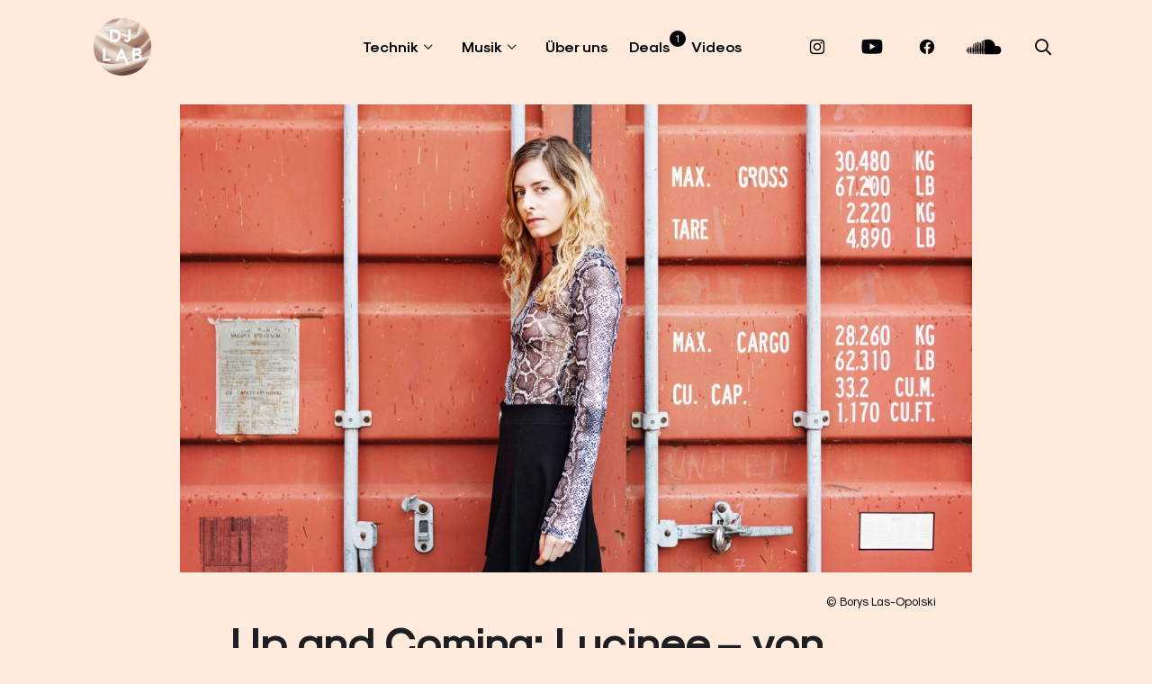

--- FILE ---
content_type: text/html; charset=UTF-8
request_url: https://www.dj-lab.de/wp/wp-admin/admin-ajax.php
body_size: -528
content:
{"success":true,"nonce":"a24bf5efe9","userRating":"0,0","meanRating":"0,0"}

--- FILE ---
content_type: text/html; charset=utf-8
request_url: https://www.google.com/recaptcha/api2/aframe
body_size: 268
content:
<!DOCTYPE HTML><html><head><meta http-equiv="content-type" content="text/html; charset=UTF-8"></head><body><script nonce="J1IVPIMCsFuEUVmY2kM03Q">/** Anti-fraud and anti-abuse applications only. See google.com/recaptcha */ try{var clients={'sodar':'https://pagead2.googlesyndication.com/pagead/sodar?'};window.addEventListener("message",function(a){try{if(a.source===window.parent){var b=JSON.parse(a.data);var c=clients[b['id']];if(c){var d=document.createElement('img');d.src=c+b['params']+'&rc='+(localStorage.getItem("rc::a")?sessionStorage.getItem("rc::b"):"");window.document.body.appendChild(d);sessionStorage.setItem("rc::e",parseInt(sessionStorage.getItem("rc::e")||0)+1);localStorage.setItem("rc::h",'1766468053788');}}}catch(b){}});window.parent.postMessage("_grecaptcha_ready", "*");}catch(b){}</script></body></html>

--- FILE ---
content_type: text/css
request_url: https://www.dj-lab.de/app/themes/dj-lab_theme/public/assets/app-C80iHzjp.css
body_size: 24846
content:
*,:before,:after{--tw-border-spacing-x: 0;--tw-border-spacing-y: 0;--tw-translate-x: 0;--tw-translate-y: 0;--tw-rotate: 0;--tw-skew-x: 0;--tw-skew-y: 0;--tw-scale-x: 1;--tw-scale-y: 1;--tw-pan-x: ;--tw-pan-y: ;--tw-pinch-zoom: ;--tw-scroll-snap-strictness: proximity;--tw-gradient-from-position: ;--tw-gradient-via-position: ;--tw-gradient-to-position: ;--tw-ordinal: ;--tw-slashed-zero: ;--tw-numeric-figure: ;--tw-numeric-spacing: ;--tw-numeric-fraction: ;--tw-ring-inset: ;--tw-ring-offset-width: 0px;--tw-ring-offset-color: #fff;--tw-ring-color: rgb(59 130 246 / .5);--tw-ring-offset-shadow: 0 0 #0000;--tw-ring-shadow: 0 0 #0000;--tw-shadow: 0 0 #0000;--tw-shadow-colored: 0 0 #0000;--tw-blur: ;--tw-brightness: ;--tw-contrast: ;--tw-grayscale: ;--tw-hue-rotate: ;--tw-invert: ;--tw-saturate: ;--tw-sepia: ;--tw-drop-shadow: ;--tw-backdrop-blur: ;--tw-backdrop-brightness: ;--tw-backdrop-contrast: ;--tw-backdrop-grayscale: ;--tw-backdrop-hue-rotate: ;--tw-backdrop-invert: ;--tw-backdrop-opacity: ;--tw-backdrop-saturate: ;--tw-backdrop-sepia: ;--tw-contain-size: ;--tw-contain-layout: ;--tw-contain-paint: ;--tw-contain-style: }::backdrop{--tw-border-spacing-x: 0;--tw-border-spacing-y: 0;--tw-translate-x: 0;--tw-translate-y: 0;--tw-rotate: 0;--tw-skew-x: 0;--tw-skew-y: 0;--tw-scale-x: 1;--tw-scale-y: 1;--tw-pan-x: ;--tw-pan-y: ;--tw-pinch-zoom: ;--tw-scroll-snap-strictness: proximity;--tw-gradient-from-position: ;--tw-gradient-via-position: ;--tw-gradient-to-position: ;--tw-ordinal: ;--tw-slashed-zero: ;--tw-numeric-figure: ;--tw-numeric-spacing: ;--tw-numeric-fraction: ;--tw-ring-inset: ;--tw-ring-offset-width: 0px;--tw-ring-offset-color: #fff;--tw-ring-color: rgb(59 130 246 / .5);--tw-ring-offset-shadow: 0 0 #0000;--tw-ring-shadow: 0 0 #0000;--tw-shadow: 0 0 #0000;--tw-shadow-colored: 0 0 #0000;--tw-blur: ;--tw-brightness: ;--tw-contrast: ;--tw-grayscale: ;--tw-hue-rotate: ;--tw-invert: ;--tw-saturate: ;--tw-sepia: ;--tw-drop-shadow: ;--tw-backdrop-blur: ;--tw-backdrop-brightness: ;--tw-backdrop-contrast: ;--tw-backdrop-grayscale: ;--tw-backdrop-hue-rotate: ;--tw-backdrop-invert: ;--tw-backdrop-opacity: ;--tw-backdrop-saturate: ;--tw-backdrop-sepia: ;--tw-contain-size: ;--tw-contain-layout: ;--tw-contain-paint: ;--tw-contain-style: }*,:before,:after{box-sizing:border-box;border-width:0;border-style:solid;border-color:currentColor}:before,:after{--tw-content: ""}html,:host{line-height:1.5;-webkit-text-size-adjust:100%;-moz-tab-size:4;-o-tab-size:4;tab-size:4;font-family:ui-sans-serif,system-ui,sans-serif,"Apple Color Emoji","Segoe UI Emoji",Segoe UI Symbol,"Noto Color Emoji";font-feature-settings:normal;font-variation-settings:normal;-webkit-tap-highlight-color:transparent}body{margin:0;line-height:inherit}hr{height:0;color:inherit;border-top-width:1px}abbr:where([title]){-webkit-text-decoration:underline dotted;text-decoration:underline dotted}h1,h2,h3,h4,h5,h6{font-size:inherit;font-weight:inherit}a{color:inherit;text-decoration:inherit}b,strong{font-weight:bolder}code,kbd,samp,pre{font-family:ui-monospace,SFMono-Regular,Menlo,Monaco,Consolas,Liberation Mono,Courier New,monospace;font-feature-settings:normal;font-variation-settings:normal;font-size:1em}small{font-size:80%}sub,sup{font-size:75%;line-height:0;position:relative;vertical-align:baseline}sub{bottom:-.25em}sup{top:-.5em}table{text-indent:0;border-color:inherit;border-collapse:collapse}button,input,optgroup,select,textarea{font-family:inherit;font-feature-settings:inherit;font-variation-settings:inherit;font-size:100%;font-weight:inherit;line-height:inherit;letter-spacing:inherit;color:inherit;margin:0;padding:0}button,select{text-transform:none}button,input:where([type=button]),input:where([type=reset]),input:where([type=submit]){-webkit-appearance:button;background-color:transparent;background-image:none}:-moz-focusring{outline:auto}:-moz-ui-invalid{box-shadow:none}progress{vertical-align:baseline}::-webkit-inner-spin-button,::-webkit-outer-spin-button{height:auto}[type=search]{-webkit-appearance:textfield;outline-offset:-2px}::-webkit-search-decoration{-webkit-appearance:none}::-webkit-file-upload-button{-webkit-appearance:button;font:inherit}summary{display:list-item}blockquote,dl,dd,h1,h2,h3,h4,h5,h6,hr,figure,p,pre{margin:0}fieldset{margin:0;padding:0}legend{padding:0}ol,ul,menu{list-style:none;margin:0;padding:0}dialog{padding:0}textarea{resize:vertical}input::-moz-placeholder,textarea::-moz-placeholder{opacity:1;color:#9ca3af}input::placeholder,textarea::placeholder{opacity:1;color:#9ca3af}button,[role=button]{cursor:pointer}:disabled{cursor:default}img,svg,video,canvas,audio,iframe,embed,object{display:block;vertical-align:middle}img,video{max-width:100%;height:auto}[hidden]:where(:not([hidden=until-found])){display:none}.container{width:100%;margin-right:auto;margin-left:auto}@media (min-width: 460px){.container{max-width:460px}}@media (min-width: 768px){.container{max-width:768px}}@media (min-width: 942px){.container{max-width:942px}}@media (min-width: 1280px){.container{max-width:1280px}}@media (min-width: 1400px){.container{max-width:1400px}}.sr-only{position:absolute;width:1px;height:1px;padding:0;margin:-1px;overflow:hidden;clip:rect(0,0,0,0);white-space:nowrap;border-width:0}.collapse{visibility:collapse}.static{position:static}.fixed{position:fixed}.absolute{position:absolute}.relative{position:relative}.inset-0{top:0;right:0;bottom:0;left:0}.bottom{bottom:8px}.bottom-0{bottom:0}.bottom-2{bottom:16px}.left{left:8px}.left-0{left:0}.right{right:8px}.right-0{right:0}.right-1{right:8px}.start{inset-inline-start:8px}.top{top:8px}.top-0{top:0}.top-4{top:32px}.z-\[10000\]{z-index:10000}.m-2{margin:16px}.-ml-2{margin-left:-16px}.mb-0{margin-bottom:0}.mb-1{margin-bottom:8px}.mb-3{margin-bottom:24px}.mb-4{margin-bottom:32px}.ml-1{margin-left:8px}.mr-1{margin-right:8px}.mr-2{margin-right:16px}.mr-6{margin-right:48px}.mt-1{margin-top:8px}.mt-2{margin-top:16px}.mt-3{margin-top:24px}.block{display:block}.flex{display:flex}.inline-flex{display:inline-flex}.contents{display:contents}.list-item{display:list-item}.hidden{display:none}.aspect-\[22\/13\]{aspect-ratio:22/13}.aspect-video{aspect-ratio:16 / 9}.size{width:8px;height:8px}.h-6{height:48px}.h-8{height:64px}.h-\[365px\]{height:365px}.h-auto{height:auto}.h-full{height:100%}.max-h-\[270px\]{max-height:270px}.w{width:8px}.w-16{width:4rem}.w-24{width:6rem}.w-3{width:24px}.w-6{width:48px}.w-8{width:64px}.w-\[265px\]{width:265px}.w-full{width:100%}.w-max{width:-moz-max-content;width:max-content}.max-w-\[307px\]{max-width:307px}.scale-\[1\.05\]{--tw-scale-x: 1.05;--tw-scale-y: 1.05;transform:translate(var(--tw-translate-x),var(--tw-translate-y)) rotate(var(--tw-rotate)) skew(var(--tw-skew-x)) skewY(var(--tw-skew-y)) scaleX(var(--tw-scale-x)) scaleY(var(--tw-scale-y))}.resize{resize:both}.flex-col{flex-direction:column}.flex-col-reverse{flex-direction:column-reverse}.items-end{align-items:flex-end}.items-center{align-items:center}.justify-center{justify-content:center}.justify-between{justify-content:space-between}.gap-1{gap:8px}.overflow-hidden{overflow:hidden}.overflow-y-auto{overflow-y:auto}.overflow-x-hidden{overflow-x:hidden}.rounded{border-radius:.25rem}.rounded-full{border-radius:9999px}.\!border-r-0{border-right-width:0px!important}.border-b{border-bottom-width:1px}.border-gray{--tw-border-opacity: 1;border-color:rgb(129 132 135 / var(--tw-border-opacity, 1))}.bg-black{--tw-bg-opacity: 1;background-color:rgb(3 8 14 / var(--tw-bg-opacity, 1))}.bg-black-light{--tw-bg-opacity: 1;background-color:rgb(49 49 49 / var(--tw-bg-opacity, 1))}.bg-green-400{--tw-bg-opacity: 1;background-color:rgb(74 222 128 / var(--tw-bg-opacity, 1))}.bg-indigo-400{--tw-bg-opacity: 1;background-color:rgb(129 140 248 / var(--tw-bg-opacity, 1))}.bg-lightgray{--tw-bg-opacity: 1;background-color:rgb(241 240 245 / var(--tw-bg-opacity, 1))}.bg-red-400{--tw-bg-opacity: 1;background-color:rgb(248 113 113 / var(--tw-bg-opacity, 1))}.bg-red-600{--tw-bg-opacity: 1;background-color:rgb(220 38 38 / var(--tw-bg-opacity, 1))}.bg-yellow-400{--tw-bg-opacity: 1;background-color:rgb(250 204 21 / var(--tw-bg-opacity, 1))}.bg-opacity-50{--tw-bg-opacity: .5}.bg-opacity-90{--tw-bg-opacity: .9}.bg-none{background-image:none}.object-cover{-o-object-fit:cover;object-fit:cover}.p{padding:8px}.px,.px-1{padding-left:8px;padding-right:8px}.px-2{padding-left:16px;padding-right:16px}.py-0{padding-top:0;padding-bottom:0}.py-1{padding-top:8px;padding-bottom:8px}.py-1\.5{padding-top:12px;padding-bottom:12px}.py-2{padding-top:16px;padding-bottom:16px}.py-3{padding-top:24px;padding-bottom:24px}.pb-0\.5{padding-bottom:4px}.pb-4{padding-bottom:32px}.pr{padding-right:8px}.pt-2{padding-top:16px}.text-left{text-align:left}.text-3xl{font-size:1.875rem;line-height:2.25rem}.text-4{font-size:26px}.text-6{font-size:16px}.text-base{font-size:1rem;line-height:1.5rem}.text-sm{font-size:.875rem;line-height:1.25rem}.text-xl{font-size:1.25rem;line-height:1.75rem}.text-xs{font-size:.75rem;line-height:1rem}.font-bold{font-weight:700}.uppercase{text-transform:uppercase}.tracking-widest{letter-spacing:.1em}.text-green-50{--tw-text-opacity: 1;color:rgb(240 253 244 / var(--tw-text-opacity, 1))}.text-indigo-50{--tw-text-opacity: 1;color:rgb(238 242 255 / var(--tw-text-opacity, 1))}.text-primary{--tw-text-opacity: 1;color:rgb(3 8 14 / var(--tw-text-opacity, 1))}.text-red-50{--tw-text-opacity: 1;color:rgb(254 242 242 / var(--tw-text-opacity, 1))}.text-white{--tw-text-opacity: 1;color:rgb(255 255 255 / var(--tw-text-opacity, 1))}.text-yellow-50{--tw-text-opacity: 1;color:rgb(254 252 232 / var(--tw-text-opacity, 1))}.underline{text-decoration-line:underline}.no-underline{text-decoration-line:none}.opacity-30{opacity:.3}.outline{outline-style:solid}.blur{--tw-blur: blur(8px);filter:var(--tw-blur) var(--tw-brightness) var(--tw-contrast) var(--tw-grayscale) var(--tw-hue-rotate) var(--tw-invert) var(--tw-saturate) var(--tw-sepia) var(--tw-drop-shadow)}.filter{filter:var(--tw-blur) var(--tw-brightness) var(--tw-contrast) var(--tw-grayscale) var(--tw-hue-rotate) var(--tw-invert) var(--tw-saturate) var(--tw-sepia) var(--tw-drop-shadow)}.transition{transition-property:color,background-color,border-color,text-decoration-color,fill,stroke,opacity,box-shadow,transform,filter,-webkit-backdrop-filter;transition-property:color,background-color,border-color,text-decoration-color,fill,stroke,opacity,box-shadow,transform,filter,backdrop-filter;transition-property:color,background-color,border-color,text-decoration-color,fill,stroke,opacity,box-shadow,transform,filter,backdrop-filter,-webkit-backdrop-filter;transition-timing-function:cubic-bezier(.4,0,.2,1);transition-duration:.15s}.transition-all{transition-property:all;transition-timing-function:cubic-bezier(.4,0,.2,1);transition-duration:.15s}.transition-opacity{transition-property:opacity;transition-timing-function:cubic-bezier(.4,0,.2,1);transition-duration:.15s}.duration-200{transition-duration:.2s}.duration-300{transition-duration:.3s}@font-face{font-family:Modernist;font-weight:400;font-style:normal;src:url(/app/themes/dj-lab_theme/public/assets/sk-modernist-regular-zfmQWlyT.woff2),url(/app/themes/dj-lab_theme/public/assets/sk-modernist-regular-B9bmqTkS.woff),url(/app/themes/dj-lab_theme/public/assets/sk-modernist-regular-_XN1VXWS.ttf)}@font-face{font-family:Modernist;font-weight:700;font-style:normal;src:url(/app/themes/dj-lab_theme/public/assets/sk-modernist-bold-a8bPZKS5.woff2),url(/app/themes/dj-lab_theme/public/assets/sk-modernist-bold-DJfPp9nl.woff),url(/app/themes/dj-lab_theme/public/assets/sk-modernist-bold-Bxz0OLDM.ttf)}@font-face{font-family:icomoon;src:url([data-uri]);src:url([data-uri]) format("embedded-opentype"),url([data-uri]) format("woff"),url([data-uri]) format("truetype");font-weight:400;font-style:normal}@font-face{font-family:"Font Awesome 5 Pro";font-style:normal;font-weight:400;src:url(/app/themes/dj-lab_theme/public/assets/fa-regular-400-BneLfH5T.eot);src:url(/app/themes/dj-lab_theme/public/assets/fa-regular-400-BneLfH5T.eot?#iefix) format("embedded-opentype"),url(/app/themes/dj-lab_theme/public/assets/fa-regular-400-I8ZVXzDj.woff2) format("woff2"),url(/app/themes/dj-lab_theme/public/assets/fa-regular-400-CExIWN-y.woff) format("woff"),url(/app/themes/dj-lab_theme/public/assets/fa-regular-400-B2OczQU9.ttf) format("truetype")}.far{font-family:"Font Awesome 5 Pro";font-weight:400}.fa,.fas,.far,.fal,.fab{-moz-osx-font-smoothing:grayscale;-webkit-font-smoothing:antialiased;display:inline-block;font-style:normal;font-variant:normal;text-rendering:auto;line-height:1}.fa-chevron-down:before{content:""}.fa-search:before{content:""}.fa-play:before{content:""}.fa-arrow-right:before{content:""}.fa-arrow-left:before{content:""}.fa-times:before{content:""}html{font-family:Modernist,Helvetica Neue,Helvetica,Arial,sans-serif;font-size:1rem;line-height:1.5rem;font-size:18px;line-height:1.5;--tw-text-opacity: 1;color:rgb(3 8 14 / var(--tw-text-opacity, 1));-webkit-font-smoothing:antialiased;-moz-osx-font-smoothing:grayscale}h1,h2,h3,h4,p{margin-bottom:1rem}h1,h2,h3,h4{font-weight:700;line-height:1.1}h1{font-size:48px}@media (min-width: 942px){h1{font-size:56px}}h2{font-size:48px}h3{font-size:34px}h4{font-size:26px}a{text-decoration:underline;color:inherit}a:hover{text-decoration:none}.container{box-sizing:border-box;width:100%;margin:0 auto;max-width:1552px;padding-left:40px;padding-right:40px}@media (min-width: 942px){.container{padding-left:56px;padding-right:56px}}@media (max-width: 941px){.container{padding-left:24px;padding-right:24px}}.main{overflow:hidden}.main.is-centered{align-items:center}.divider{position:relative;text-align:center;font-size:16px;margin:8px 0}.divider:after{content:"";display:block;height:1px;width:100%;--tw-bg-opacity: 1;background-color:rgb(227 228 228 / var(--tw-bg-opacity, 1));transform:translateY(-5px)}.divider span{position:relative;z-index:5;display:inline-block;--tw-bg-opacity: 1;background-color:rgb(255 255 255 / var(--tw-bg-opacity, 1));padding:0 10px;transform:translateY(5px)}.cc-banner{box-shadow:0 0 20px #00000026}.has-text-right{text-align:right}@media (min-width: 1280px){.has-text-right-desktop{text-align:right}}.has-no-text{font-size:0;line-height:0}button{-webkit-appearance:none;-moz-appearance:none;appearance:none;border:0;outline:0;background-color:transparent}.article-wrapper{margin-top:16px;margin-bottom:40px}@media (min-width: 942px){.article-wrapper{margin-top:32px;margin-bottom:64px}}.post-type-post .section .block-content .content a{border:none}.emphasis{font-size:1.1875em;line-height:1.80625em;letter-spacing:.3px;color:#000!important;margin-bottom:41px}@media (max-width: 941px){.emphasis{font-size:1.05582em;line-height:1.7em;margin-bottom:43px!important}}.aligncenter,div.aligncenter{margin:60px auto!important}blockquote{text-align:center;margin:3rem auto 4rem;max-width:580px;line-height:1.7em}blockquote:before{content:"";opacity:.1}blockquote p{font-weight:700;color:#000!important;font-size:1.15rem}.disabled{pointer-events:none;opacity:.5}.full-bleed{width:100vw;margin-left:calc(50% - 50vw)}.section-archive-header .title{font-size:34px}.column{display:block;flex-basis:0;flex-grow:1;flex-shrink:1;padding:12px;box-sizing:border-box}@media (max-width: 941px){.column{padding-left:0;padding-right:0}}.columns.is-mobile>.column.is-narrow{flex:none}.columns.is-mobile>.column.is-full{flex:none;width:100%}.columns.is-mobile>.column.is-three-quarters{flex:none;width:75%}.columns.is-mobile>.column.is-two-thirds{flex:none;width:66.6666%}.columns.is-mobile>.column.is-half{flex:none;width:50%}.columns.is-mobile>.column.is-one-third{flex:none;width:33.3333%}.columns.is-mobile>.column.is-one-quarter{flex:none;width:25%}.columns.is-mobile>.column.is-one-fifth{flex:none;width:20%}.columns.is-mobile>.column.is-two-fifths{flex:none;width:40%}.columns.is-mobile>.column.is-three-fifths{flex:none;width:60%}.columns.is-mobile>.column.is-four-fifths{flex:none;width:80%}.columns.is-mobile>.column.is-offset-three-quarters{margin-left:75%}.columns.is-mobile>.column.is-offset-two-thirds{margin-left:66.6666%}.columns.is-mobile>.column.is-offset-half{margin-left:50%}.columns.is-mobile>.column.is-offset-one-third{margin-left:33.3333%}.columns.is-mobile>.column.is-offset-one-quarter{margin-left:25%}.columns.is-mobile>.column.is-offset-one-fifth{margin-left:20%}.columns.is-mobile>.column.is-offset-two-fifths{margin-left:40%}.columns.is-mobile>.column.is-offset-three-fifths{margin-left:60%}.columns.is-mobile>.column.is-offset-four-fifths{margin-left:80%}@media (max-width: 767px){.column.is-narrow-mobile{flex:none}.column.is-full-mobile{flex:none;width:100%}.column.is-three-quarters-mobile{flex:none;width:75%}.column.is-two-thirds-mobile{flex:none;width:66.6666%}.column.is-half-mobile{flex:none;width:50%}.column.is-one-third-mobile{flex:none;width:33.3333%}.column.is-one-quarter-mobile{flex:none;width:25%}.column.is-one-fifth-mobile{flex:none;width:20%}.column.is-two-fifths-mobile{flex:none;width:40%}.column.is-three-fifths-mobile{flex:none;width:60%}.column.is-four-fifths-mobile{flex:none;width:80%}.column.is-offset-three-quarters-mobile{margin-left:75%}.column.is-offset-two-thirds-mobile{margin-left:66.6666%}.column.is-offset-half-mobile{margin-left:50%}.column.is-offset-one-third-mobile{margin-left:33.3333%}.column.is-offset-one-quarter-mobile{margin-left:25%}.column.is-offset-one-fifth-mobile{margin-left:20%}.column.is-offset-two-fifths-mobile{margin-left:40%}.column.is-offset-three-fifths-mobile{margin-left:60%}.column.is-offset-four-fifths-mobile{margin-left:80%}}@media (min-width: 942px){.column.is-narrow,.column.is-narrow-tablet{flex:none}.column.is-full,.column.is-full-tablet{flex:none;width:100%}.column.is-three-quarters,.column.is-three-quarters-tablet{flex:none;width:75%}.column.is-two-thirds,.column.is-two-thirds-tablet{flex:none;width:66.6666%}.column.is-half,.column.is-half-tablet{flex:none;width:50%}.column.is-one-third,.column.is-one-third-tablet{flex:none;width:33.3333%}.column.is-one-quarter,.column.is-one-quarter-tablet{flex:none;width:25%}.column.is-one-fifth,.column.is-one-fifth-tablet{flex:none;width:20%}.column.is-two-fifths,.column.is-two-fifths-tablet{flex:none;width:40%}.column.is-three-fifths,.column.is-three-fifths-tablet{flex:none;width:60%}.column.is-four-fifths,.column.is-four-fifths-tablet{flex:none;width:80%}.column.is-offset-three-quarters,.column.is-offset-three-quarters-tablet{margin-left:75%}.column.is-offset-two-thirds,.column.is-offset-two-thirds-tablet{margin-left:66.6666%}.column.is-offset-half,.column.is-offset-half-tablet{margin-left:50%}.column.is-offset-one-third,.column.is-offset-one-third-tablet{margin-left:33.3333%}.column.is-offset-one-quarter,.column.is-offset-one-quarter-tablet{margin-left:25%}.column.is-offset-one-fifth,.column.is-offset-one-fifth-tablet{margin-left:20%}.column.is-offset-two-fifths,.column.is-offset-two-fifths-tablet{margin-left:40%}.column.is-offset-three-fifths,.column.is-offset-three-fifths-tablet{margin-left:60%}.column.is-offset-four-fifths,.column.is-offset-four-fifths-tablet{margin-left:80%}}@media (max-width: 1279px){.column.is-narrow-touch{flex:none}.column.is-full-touch{flex:none;width:100%}.column.is-three-quarters-touch{flex:none;width:75%}.column.is-two-thirds-touch{flex:none;width:66.6666%}.column.is-half-touch{flex:none;width:50%}.column.is-one-third-touch{flex:none;width:33.3333%}.column.is-one-quarter-touch{flex:none;width:25%}.column.is-one-fifth-touch{flex:none;width:20%}.column.is-two-fifths-touch{flex:none;width:40%}.column.is-three-fifths-touch{flex:none;width:60%}.column.is-four-fifths-touch{flex:none;width:80%}.column.is-offset-three-quarters-touch{margin-left:75%}.column.is-offset-two-thirds-touch{margin-left:66.6666%}.column.is-offset-half-touch{margin-left:50%}.column.is-offset-one-third-touch{margin-left:33.3333%}.column.is-offset-one-quarter-touch{margin-left:25%}.column.is-offset-one-fifth-touch{margin-left:20%}.column.is-offset-two-fifths-touch{margin-left:40%}.column.is-offset-three-fifths-touch{margin-left:60%}.column.is-offset-four-fifths-touch{margin-left:80%}}@media (min-width: 1280px){.column.is-narrow-desktop{flex:none}.column.is-full-desktop{flex:none;width:100%}.column.is-three-quarters-desktop{flex:none;width:75%}.column.is-two-thirds-desktop{flex:none;width:66.6666%}.column.is-half-desktop{flex:none;width:50%}.column.is-one-third-desktop{flex:none;width:33.3333%}.column.is-one-quarter-desktop{flex:none;width:25%}.column.is-one-fifth-desktop{flex:none;width:20%}.column.is-two-fifths-desktop{flex:none;width:40%}.column.is-three-fifths-desktop{flex:none;width:60%}.column.is-four-fifths-desktop{flex:none;width:80%}.column.is-offset-three-quarters-desktop{margin-left:75%}.column.is-offset-two-thirds-desktop{margin-left:66.6666%}.column.is-offset-half-desktop{margin-left:50%}.column.is-offset-one-third-desktop{margin-left:33.3333%}.column.is-offset-one-quarter-desktop{margin-left:25%}.column.is-offset-one-fifth-desktop{margin-left:20%}.column.is-offset-two-fifths-desktop{margin-left:40%}.column.is-offset-three-fifths-desktop{margin-left:60%}.column.is-offset-four-fifths-desktop{margin-left:80%}}@media (min-width: 1400px){.column.is-narrow-widescreen{flex:none}.column.is-full-widescreen{flex:none;width:100%}.column.is-three-quarters-widescreen{flex:none;width:75%}.column.is-two-thirds-widescreen{flex:none;width:66.6666%}.column.is-half-widescreen{flex:none;width:50%}.column.is-one-third-widescreen{flex:none;width:33.3333%}.column.is-one-quarter-widescreen{flex:none;width:25%}.column.is-one-fifth-widescreen{flex:none;width:20%}.column.is-two-fifths-widescreen{flex:none;width:40%}.column.is-three-fifths-widescreen{flex:none;width:60%}.column.is-four-fifths-widescreen{flex:none;width:80%}.column.is-offset-three-quarters-widescreen{margin-left:75%}.column.is-offset-two-thirds-widescreen{margin-left:66.6666%}.column.is-offset-half-widescreen{margin-left:50%}.column.is-offset-one-third-widescreen{margin-left:33.3333%}.column.is-offset-one-quarter-widescreen{margin-left:25%}.column.is-offset-one-fifth-widescreen{margin-left:20%}.column.is-offset-two-fifths-widescreen{margin-left:40%}.column.is-offset-three-fifths-widescreen{margin-left:60%}.column.is-offset-four-fifths-widescreen{margin-left:80%}}@media (max-width: 941px){.column.is-4{padding-bottom:3px}}@media screen and (max-width: 942px){.columns.is-mobile>.column.is-1{flex:none;width:8.3333333333%}.columns.is-mobile>.column.is-offset-1{margin-left:8.3333333333%}}@media screen and (max-width: 768px){.column.is-1-mobile{flex:none;width:8.3333333333%}.column.is-offset-1-mobile{margin-left:8.3333333333%}}@media screen and (max-width: 942px){.columns.is-mobile>.column.is-2{flex:none;width:16.6666666667%}.columns.is-mobile>.column.is-offset-2{margin-left:16.6666666667%}}@media screen and (max-width: 768px){.column.is-2-mobile{flex:none;width:16.6666666667%}.column.is-offset-2-mobile{margin-left:16.6666666667%}}@media screen and (max-width: 942px){.columns.is-mobile>.column.is-3{flex:none;width:25%}.columns.is-mobile>.column.is-offset-3{margin-left:25%}}@media screen and (max-width: 768px){.column.is-3-mobile{flex:none;width:25%}.column.is-offset-3-mobile{margin-left:25%}}@media screen and (max-width: 942px){.columns.is-mobile>.column.is-4{flex:none;width:33.3333333333%}.columns.is-mobile>.column.is-offset-4{margin-left:33.3333333333%}}@media screen and (max-width: 768px){.column.is-4-mobile{flex:none;width:33.3333333333%}.column.is-offset-4-mobile{margin-left:33.3333333333%}}@media screen and (max-width: 942px){.columns.is-mobile>.column.is-5{flex:none;width:41.6666666667%}.columns.is-mobile>.column.is-offset-5{margin-left:41.6666666667%}}@media screen and (max-width: 768px){.column.is-5-mobile{flex:none;width:41.6666666667%}.column.is-offset-5-mobile{margin-left:41.6666666667%}}@media screen and (max-width: 942px){.columns.is-mobile>.column.is-6{flex:none;width:50%}.columns.is-mobile>.column.is-offset-6{margin-left:50%}}@media screen and (max-width: 768px){.column.is-6-mobile{flex:none;width:50%}.column.is-offset-6-mobile{margin-left:50%}}@media screen and (max-width: 942px){.columns.is-mobile>.column.is-7{flex:none;width:58.3333333333%}.columns.is-mobile>.column.is-offset-7{margin-left:58.3333333333%}}@media screen and (max-width: 768px){.column.is-7-mobile{flex:none;width:58.3333333333%}.column.is-offset-7-mobile{margin-left:58.3333333333%}}@media screen and (max-width: 942px){.columns.is-mobile>.column.is-8{flex:none;width:66.6666666667%}.columns.is-mobile>.column.is-offset-8{margin-left:66.6666666667%}}@media screen and (max-width: 768px){.column.is-8-mobile{flex:none;width:66.6666666667%}.column.is-offset-8-mobile{margin-left:66.6666666667%}}@media screen and (max-width: 942px){.columns.is-mobile>.column.is-9{flex:none;width:75%}.columns.is-mobile>.column.is-offset-9{margin-left:75%}}@media screen and (max-width: 768px){.column.is-9-mobile{flex:none;width:75%}.column.is-offset-9-mobile{margin-left:75%}}@media screen and (max-width: 942px){.columns.is-mobile>.column.is-10{flex:none;width:83.3333333333%}.columns.is-mobile>.column.is-offset-10{margin-left:83.3333333333%}}@media screen and (max-width: 768px){.column.is-10-mobile{flex:none;width:83.3333333333%}.column.is-offset-10-mobile{margin-left:83.3333333333%}}@media screen and (max-width: 942px){.columns.is-mobile>.column.is-11{flex:none;width:91.6666666667%}.columns.is-mobile>.column.is-offset-11{margin-left:91.6666666667%}}@media screen and (max-width: 768px){.column.is-11-mobile{flex:none;width:91.6666666667%}.column.is-offset-11-mobile{margin-left:91.6666666667%}}@media screen and (max-width: 942px){.columns.is-mobile>.column.is-12{flex:none;width:100%}.columns.is-mobile>.column.is-offset-12{margin-left:100%}}@media screen and (min-width: 942px){.column.is-1,.column.is-1-tablet{flex:none;width:8.3333333333%}.column.is-offset-1,.column.is-offset-1-tablet{margin-left:8.3333333333%}.column.is-2,.column.is-2-tablet{flex:none;width:16.6666666667%}.column.is-offset-2,.column.is-offset-2-tablet{margin-left:16.6666666667%}.column.is-3,.column.is-3-tablet{flex:none;width:25%}.column.is-offset-3,.column.is-offset-3-tablet{margin-left:25%}.column.is-4,.column.is-4-tablet{flex:none;width:33.3333333333%}.column.is-offset-4,.column.is-offset-4-tablet{margin-left:33.3333333333%}.column.is-5,.column.is-5-tablet{flex:none;width:41.6666666667%}.column.is-offset-5,.column.is-offset-5-tablet{margin-left:41.6666666667%}.column.is-6,.column.is-6-tablet{flex:none;width:50%}.column.is-offset-6,.column.is-offset-6-tablet{margin-left:50%}.column.is-7,.column.is-7-tablet{flex:none;width:58.3333333333%}.column.is-offset-7,.column.is-offset-7-tablet{margin-left:58.3333333333%}.column.is-8,.column.is-8-tablet{flex:none;width:66.6666666667%}.column.is-offset-8,.column.is-offset-8-tablet{margin-left:66.6666666667%}.column.is-9,.column.is-9-tablet{flex:none;width:75%}.column.is-offset-9,.column.is-offset-9-tablet{margin-left:75%}.column.is-10,.column.is-10-tablet{flex:none;width:83.3333333333%}.column.is-offset-10,.column.is-offset-10-tablet{margin-left:83.3333333333%}.column.is-11,.column.is-11-tablet{flex:none;width:91.6666666667%}.column.is-offset-11,.column.is-offset-11-tablet{margin-left:91.6666666667%}.column.is-12,.column.is-12-tablet{flex:none;width:100%}.column.is-offset-12,.column.is-offset-12-tablet{margin-left:100%}}@media screen and (max-width: 768px){.column.is-12-mobile{flex:none;width:100%}.column.is-offset-12-mobile{margin-left:100%}}@media screen and (max-width: 1280px){.column.is-1-touch{flex:none;width:8.3333333333%}.column.is-offset-1-touch{margin-left:8.3333333333%}.column.is-2-touch{flex:none;width:16.6666666667%}.column.is-offset-2-touch{margin-left:16.6666666667%}.column.is-3-touch{flex:none;width:25%}.column.is-offset-3-touch{margin-left:25%}.column.is-4-touch{flex:none;width:33.3333333333%}.column.is-offset-4-touch{margin-left:33.3333333333%}.column.is-5-touch{flex:none;width:41.6666666667%}.column.is-offset-5-touch{margin-left:41.6666666667%}.column.is-6-touch{flex:none;width:50%}.column.is-offset-6-touch{margin-left:50%}.column.is-7-touch{flex:none;width:58.3333333333%}.column.is-offset-7-touch{margin-left:58.3333333333%}.column.is-8-touch{flex:none;width:66.6666666667%}.column.is-offset-8-touch{margin-left:66.6666666667%}.column.is-9-touch{flex:none;width:75%}.column.is-offset-9-touch{margin-left:75%}.column.is-10-touch{flex:none;width:83.3333333333%}.column.is-offset-10-touch{margin-left:83.3333333333%}.column.is-11-touch{flex:none;width:91.6666666667%}.column.is-offset-11-touch{margin-left:91.6666666667%}.column.is-12-touch{flex:none;width:100%}.column.is-offset-12-touch{margin-left:100%}}@media screen and (min-width: 1280px){.column.is-1-desktop{flex:none;width:8.3333333333%}.column.is-offset-1-desktop{margin-left:8.3333333333%}.column.is-2-desktop{flex:none;width:16.6666666667%}.column.is-offset-2-desktop{margin-left:16.6666666667%}.column.is-3-desktop{flex:none;width:25%}.column.is-offset-3-desktop{margin-left:25%}.column.is-4-desktop{flex:none;width:33.3333333333%}.column.is-offset-4-desktop{margin-left:33.3333333333%}.column.is-5-desktop{flex:none;width:41.6666666667%}.column.is-offset-5-desktop{margin-left:41.6666666667%}.column.is-6-desktop{flex:none;width:50%}.column.is-offset-6-desktop{margin-left:50%}.column.is-7-desktop{flex:none;width:58.3333333333%}.column.is-offset-7-desktop{margin-left:58.3333333333%}.column.is-8-desktop{flex:none;width:66.6666666667%}.column.is-offset-8-desktop{margin-left:66.6666666667%}.column.is-9-desktop{flex:none;width:75%}.column.is-offset-9-desktop{margin-left:75%}.column.is-10-desktop{flex:none;width:83.3333333333%}.column.is-offset-10-desktop{margin-left:83.3333333333%}.column.is-11-desktop{flex:none;width:91.6666666667%}.column.is-offset-11-desktop{margin-left:91.6666666667%}.column.is-12-desktop{flex:none;width:100%}.column.is-offset-12-desktop{margin-left:100%}}@media screen and (min-width: 1400px){.column.is-1-widescreen{flex:none;width:8.3333333333%}.column.is-offset-1-widescreen{margin-left:8.3333333333%}.column.is-2-widescreen{flex:none;width:16.6666666667%}.column.is-offset-2-widescreen{margin-left:16.6666666667%}.column.is-3-widescreen{flex:none;width:25%}.column.is-offset-3-widescreen{margin-left:25%}.column.is-4-widescreen{flex:none;width:33.3333333333%}.column.is-offset-4-widescreen{margin-left:33.3333333333%}.column.is-5-widescreen{flex:none;width:41.6666666667%}.column.is-offset-5-widescreen{margin-left:41.6666666667%}.column.is-6-widescreen{flex:none;width:50%}.column.is-offset-6-widescreen{margin-left:50%}.column.is-7-widescreen{flex:none;width:58.3333333333%}.column.is-offset-7-widescreen{margin-left:58.3333333333%}.column.is-8-widescreen{flex:none;width:66.6666666667%}.column.is-offset-8-widescreen{margin-left:66.6666666667%}.column.is-9-widescreen{flex:none;width:75%}.column.is-offset-9-widescreen{margin-left:75%}.column.is-10-widescreen{flex:none;width:83.3333333333%}.column.is-offset-10-widescreen{margin-left:83.3333333333%}.column.is-11-widescreen{flex:none;width:91.6666666667%}.column.is-offset-11-widescreen{margin-left:91.6666666667%}.column.is-12-widescreen{flex:none;width:100%}.column.is-offset-12-widescreen{margin-left:100%}}.columns{margin-left:0;margin-right:0;margin-top:-12px}.columns.has-gap-large{margin-left:-24px;margin-right:-24px;margin-top:-24px}.columns.has-gap-large:last-child{margin-bottom:-24px}.columns.has-gap-large:not(:last-child){margin-bottom:calc(1.5rem - 24px)}.columns.has-gap-large .column{padding:24px}.columns:last-child{margin-bottom:-12px}.columns:not(:last-child){margin-bottom:calc(1.5rem - 12px)}.columns.is-centered{justify-content:center}.columns.is-gapless{margin-left:0;margin-right:0;margin-top:0}.columns.is-gapless>.column{margin:0;padding:0!important}.columns.is-gapless:not(:last-child){margin-bottom:1.5rem}.columns.is-gapless:last-child{margin-bottom:0}.columns.is-mobile{display:flex}.columns.is-multiline{flex-wrap:wrap}.columns.is-vcentered{align-items:center}@media (min-width: 942px){.columns:not(.is-desktop){display:flex}}@media (min-width: 1280px){.columns.is-desktop{display:flex}}.topbar{padding-top:20px;position:fixed;top:0;width:100%;height:64px;box-sizing:border-box;z-index:1000;background-color:#fff}@media (min-width: 942px){.topbar{height:104px}}.topbar>.container{display:flex;align-items:center;justify-content:space-between}@media (min-width: 942px){.topbar>.container{padding-left:104px;padding-right:104px}}@media (max-width: 941px){.topbar{align-items:center;transform:translateY(-70px);transition:all .25s;padding-bottom:20px;padding-top:5px;box-shadow:0 .25px 3px #00000059}.topbar.is-active,.topbar.is-fixed{transform:translateY(0);transition:all .25s}}.home .topbar,.home .topbar .search{background-color:#f1f0f5}@media (max-width: 941px){.topbar .topbar-item.is-right{display:flex}}.topbar .logo{display:block;font-size:0;line-height:0}.topbar .logo img{width:40px}@media (min-width: 942px){.topbar .logo img{width:64px}}.topbar .topbar-menu{display:flex;justify-content:flex-end}.topbar .topbar-menu>ul{display:flex;align-items:center;flex-flow:wrap}@media (max-width: 941px){.topbar .topbar-menu .menu-general{z-index:500;margin-right:20px}}@media (min-width: 942px){.topbar .topbar-menu .menu-general .menu-item{margin:0}}@media (max-width: 941px){.topbar .topbar-menu .menu-mobile{display:none;position:absolute;top:0;bottom:0;left:0;right:0;height:100vh;background-color:#03080e;z-index:1000;padding:24px 40px 40px}.topbar .topbar-menu .menu-mobile.is-open{display:block;overflow-y:scroll}.topbar .topbar-menu .menu-mobile>.menu-item:not(:first-child){margin-top:24px}.topbar .topbar-menu .menu-mobile .dropdown-toggle{display:none}.topbar .topbar-menu .menu-mobile .menu-item{font-size:34px;position:relative}.topbar .topbar-menu .menu-mobile .menu-item .social-icons{margin-top:-3px}.topbar .topbar-menu .menu-mobile .menu-item a{color:#fff}.topbar .topbar-menu .menu-mobile .menu-item.menu-item-has-children .submenu{margin-top:8px}.topbar .topbar-menu .menu-mobile .menu-item.menu-item-has-children .submenu .menu-item.menu-item-object-category:not(:first-child){margin-top:11px}.topbar .topbar-menu .menu-mobile .menu-item.menu-item-has-children:after{content:"";display:block;width:100%;height:2px;background-color:#fff;margin-top:29px;margin-bottom:27px}}@media (min-width: 942px){.topbar .topbar-menu .menu-mobile .menu-item.menu-item-has-children{margin-right:20px}}.topbar .topbar-menu .social-icons{display:flex;margin-left:32px}@media (max-width: 941px){.topbar .topbar-menu .social-icons{display:flex;justify-content:space-between;margin-left:0}.topbar .topbar-menu .social-icons .menu-item{position:relative;display:flex;align-items:center;justify-content:center;margin-left:0;margin-bottom:24px;min-width:48px;height:48px}.topbar .topbar-menu .social-icons .menu-item svg{filter:invert(1)}.topbar .topbar-menu .social-icons .menu-item:last-child:last-child svg{left:unset;right:-75%}}@media (min-width: 942px){.topbar .topbar-menu .social-icons .menu-item{transform:scale(.65);margin:0;padding:0}.topbar .topbar-menu .social-icons .menu-item a{padding:0 15px}.topbar .topbar-menu .social-icons .menu-item:last-child{margin-left:-10px}}.topbar .topbar-menu .social-icons img,.topbar .topbar-menu .social-icons svg,.topbar .topbar-menu .social-icons a{display:block}.topbar .topbar-menu .social-icons img:hover,.topbar .topbar-menu .social-icons svg:hover,.topbar .topbar-menu .social-icons a:hover{border:0!important}.topbar .topbar-menu .menu-item{font-size:16px;margin-right:8px;margin-left:8px}.topbar .topbar-menu .menu-item span.notification{color:#fff;position:absolute;top:14px;left:95px;background:#000;width:18px;height:18px;border-radius:50%;display:flex;line-height:15px;justify-content:center;font-size:11px;align-items:center}@media (max-width: 941px){.topbar .topbar-menu .menu-item span.notification{background:#fff;color:#000;font-weight:700;width:20px;height:20px;top:7px}}@media (min-width: 942px){.topbar .topbar-menu .menu-item span.notification{top:-6px;right:-18px;left:auto}}@media (max-width: 941px){.topbar .topbar-menu .menu-item{margin-right:0}}@media (min-width: 942px){.topbar .topbar-menu .menu-item{margin-left:12px;margin-right:12px;position:relative}}.topbar .topbar-menu .menu-item.is-open{overflow:visible}.topbar .topbar-menu .menu-item.is-open .dropdown-toggle i{transform:rotate(180deg)}.topbar .topbar-menu .menu-item.is-open .submenu{display:block}@media (min-width: 942px){.topbar .topbar-menu .menu-item.is-open .submenu{display:flex;transform:translate(0);opacity:1;pointer-events:all}}.topbar .topbar-menu .menu-item>a{text-decoration:none;font-weight:700}.topbar .topbar-menu .menu-item>a:hover{border-bottom:1px solid #03080E}.topbar .topbar-menu .menu-item>a .fab{font-weight:400}.topbar .topbar-menu .trigger-search{cursor:pointer}@media (min-width: 768px){.topbar .topbar-menu .trigger-search{margin-right:8px}}.topbar .topbar-menu .trigger-search .far.fa-search:before{font-size:1rem;line-height:1.5rem;--tw-text-opacity: 1;color:rgb(3 8 14 / var(--tw-text-opacity, 1))}@media (max-width: 941px){.topbar .topbar-menu .trigger-search .far.fa-search:before{font-size:30px}.topbar .topbar-menu .trigger-search{width:60px;height:60px;font-size:18px}}.topbar .topbar-menu .dropdown-toggle{font-size:11px;transform:translateY(-2px);display:inline-block;cursor:pointer;margin-left:2px}@media (max-width: 941px){.topbar .topbar-menu .dropdown-toggle{font-size:16px;transform:translateY(-4px);margin-left:8px}}.topbar .topbar-menu .submenu{display:none}.topbar .topbar-menu .submenu a{font-weight:500}.topbar .topbar-menu .submenu a:hover{text-stroke:.4px black;-webkit-text-stroke:.4px black}@media (max-width: 941px){.topbar .topbar-menu .submenu{margin-left:-8px}.topbar .topbar-menu .submenu .menu-item{font-size:26px}}@media (min-width: 942px){.topbar .topbar-menu .submenu{display:flex;position:absolute;left:-12px;top:32px;transform:translate(50px);opacity:0;transition:375ms cubic-bezier(.215,.61,.355,1);pointer-events:none}.topbar .topbar-menu .submenu .menu-item{font-size:14px;margin-right:36px}}.topbar .search{display:flex;position:absolute;opacity:0;pointer-events:none;transition:375ms cubic-bezier(.215,.61,.355,1)}@media (max-width: 941px){.topbar .search{top:64px;bottom:0;left:0;right:0;height:calc(100vh - 64px);padding:0 24px 110px;flex-flow:column;align-items:center;justify-content:center;z-index:500;background-color:#fff}}@media (min-width: 942px){.topbar .search{right:40px;top:-10px;transform:translate(20px)}}.topbar .search.is-active{opacity:1;transform:translate(0);pointer-events:all}.topbar .search .input-text{font-family:Modernist,sans-serif;font-size:16px;background-color:#fff;border:1px solid #b3b5b7;padding:12px 16px;width:100%;box-sizing:border-box}@media (min-width: 942px){.topbar .search .input-text{width:300px;min-width:300px}}.topbar .search .input-text:focus{border-color:#03080e;outline:0}.topbar .search .input-submit{background-color:#03080e;color:#fff;padding:12px 16px}@media (min-width: 942px){.topbar .search .input-submit{margin-left:8px}}@media (max-width: 941px){.topbar .search .input-submit{width:100%;margin-top:8px}}.topbar .mobile-menu-trigger{display:block;width:100%;height:60px;cursor:pointer;display:flex;justify-content:center;align-items:center;flex-direction:column;z-index:3000;overflow:hidden;position:relative;transition:.5s cubic-bezier(.215,.61,.355,1)}@media (max-width: 941px){.topbar .mobile-menu-trigger{margin-right:-1px;margin-left:1px}}@media (min-width: 942px){.topbar .mobile-menu-trigger{display:none}}.topbar .mobile-menu-trigger:after{content:"";width:100%;height:100%;top:0;right:0;position:absolute;transition:.5s cubic-bezier(.215,.61,.355,1)}.topbar .mobile-menu-trigger.is-open:after{opacity:0}.topbar .mobile-menu-trigger.is-open .bar{background-color:#fff}.topbar .mobile-menu-trigger.is-open .bar:nth-child(1),.topbar .mobile-menu-trigger.is-open .bar:nth-child(3){opacity:0}.topbar .mobile-menu-trigger.is-open .bar:nth-child(1){transform:translateY(-10px)}.topbar .mobile-menu-trigger.is-open .bar:nth-child(3){transform:translateY(10px)}.topbar .mobile-menu-trigger.is-open .bar:nth-child(2){transform:rotate(45deg)}.topbar .mobile-menu-trigger.is-open .bar:nth-child(2):before{background-color:#fff;transform:rotate(-90deg)}.topbar .mobile-menu-trigger .bar{height:3px;width:30px;margin:4px 0;background-color:#03080e;display:block;position:relative;transition:.3s cubic-bezier(.215,.61,.355,1);z-index:2000;border-radius:10px}.topbar .mobile-menu-trigger .bar:nth-child(2):before{content:"";position:absolute;width:100%;height:100%;border-radius:10px;background-color:#03080e;transition:.3s cubic-bezier(.215,.61,.355,1)}@media (max-width: 941px){.menu-item-object-category:not(.has-dropdown) a{font-size:25px}}body{margin-top:64px;padding-top:12px}@media (min-width: 942px){body{margin-top:104px}}body.logged-in.admin-bar #topbar{margin-top:32px}@media screen and (max-width: 782px){body.logged-in.admin-bar #topbar{margin-top:47px}}.entry.is-boxed{position:relative;line-height:0;overflow:hidden}.entry.is-boxed a{color:#fff}.entry.is-boxed .entry-inner{position:absolute;left:-10px;right:-10px;bottom:-5px}@media (min-width: 942px){.entry.is-boxed .entry-inner{margin-bottom:-5px}}@media (min-width: 1280px){.entry.is-boxed .entry-inner{margin-bottom:-8px}}@media (max-width: 941px){.entry.is-boxed .entry-inner{position:relative;bottom:unset;left:unset;right:unset;width:90%;margin:0 auto}}.entry.is-boxed .entry-title{display:inline-block;color:#03080e;background-color:unset;line-height:1.1;opacity:.9}@media (min-width: 942px){.entry.is-boxed .entry-title{background-color:#fff;padding:5px 12px}}@media (min-width: 1280px){.entry.is-boxed .entry-title{font-size:18px}}.entry.is-boxed .entry-subtitle{display:inline-block;color:#03080e;background-color:#fff;font-weight:700;vertical-align:bottom;line-height:1.5;opacity:.9;transition:all .25s;overflow:hidden}@media (min-width: 942px) and (max-width: 1279px){.entry.is-boxed .entry-subtitle{font-size:15px}}@media screen and (min-width: 1080px) and (max-width: 1240px){.entry.is-boxed .entry-subtitle{font-size:17px}}@media (min-width: 1280px){.entry.is-boxed .entry-subtitle{font-size:17px}}@media (max-width: 941px){.entry.is-boxed .entry-subtitle{display:none}}.entry.is-large .entry-header .entry-excerpt,.entry.is-medium .entry-header .entry-excerpt{padding:20px}.entry .entry-excerpt{transform:translate(-50px)!important;transition:all 375ms cubic-bezier(.215,.61,.355,1)}.entry .entry-excerpt-background{position:absolute;opacity:0;background-color:#ffffffe6;top:20px;bottom:20px;left:20px;right:20px;z-index:2;transform:translate(50px,-50px);transition:all 375ms cubic-bezier(.215,.61,.355,1)}@media (max-width: 767px){.entry .entry-excerpt-background{display:none}}.entry a{text-decoration:none}@media (min-width: 1280px){.entry a:hover .entry-excerpt{opacity:1;transform:translate(0)!important;transition:all 375ms cubic-bezier(.215,.61,.355,1)}.entry a:hover .entry-excerpt-background{opacity:1;transform:translate(0);transition:all 375ms cubic-bezier(.215,.61,.355,1)}}.entry .entry-title{font-size:18px;text-decoration:none;margin-bottom:8px;margin-top:2px}@media (max-width: 941px){.entry .entry-title{margin-top:6px}}@media (min-width: 942px){.entry .entry-thumbnail{width:100%}}.entry .entry-header{position:relative;width:100%;line-height:0;overflow:hidden;margin:0;height:0;padding-bottom:59.98%}.entry .entry-header picture{position:absolute;top:0;left:0;width:100%;height:100%;-o-object-fit:cover;object-fit:cover}.entry .entry-header .entry-excerpt{display:flex;align-items:center;justify-content:center;position:absolute;top:20px;bottom:20px;left:20px;right:20px;padding:20px;font-size:16px;line-height:1.5;overflow:hidden;overflow-y:auto;margin-bottom:0;opacity:0;z-index:2;transition:all 375ms cubic-bezier(.215,.61,.355,1)}@media (min-width: 1280px) and (max-width: 1400px){.entry .entry-header .entry-excerpt{font-size:13px}}@media (max-width: 767px){.entry .entry-header .entry-excerpt{display:none}}.entry .deals-header{position:relative}.entry .deals-header .deal-tag{text-transform:uppercase;position:absolute;z-index:1;background-color:#fdfd96;right:-5px;font-weight:700;top:10px;width:-moz-max-content;width:max-content;font-size:12px;line-height:25px;padding:8px 12px;box-shadow:1px 1px 2px #b6b6b6}.entry .deals-header .deal-tag span{background-color:#03080e;color:#fff;border-radius:50%;width:25px;height:25px;text-align:center;display:inline-block;line-height:25px;margin-right:8px}@media (max-width: 941px){.entry .deals-header .deal-tag{right:10px;border-radius:2px}}.entry .entry-footer{display:block;margin-top:0;text-transform:uppercase;font-size:11px;line-height:1.5;letter-spacing:1px}.entry .entry-footer .entry-category{margin-right:8px}.entry .entry-category{font-weight:700;font-size:12px}.entry .entry-date{font-size:12px}.entry.expired .deals-header .entry-thumbnail{opacity:.8;--tw-grayscale: grayscale(100%);filter:var(--tw-blur) var(--tw-brightness) var(--tw-contrast) var(--tw-grayscale) var(--tw-hue-rotate) var(--tw-invert) var(--tw-saturate) var(--tw-sepia) var(--tw-drop-shadow)}.entry.expired .deals-header .deal-tag{--tw-bg-opacity: 1;background-color:rgb(113 113 113 / var(--tw-bg-opacity, 1));--tw-text-opacity: 1;color:rgb(255 255 255 / var(--tw-text-opacity, 1));--tw-shadow: 0 10px 15px -3px rgb(0 0 0 / .1), 0 4px 6px -4px rgb(0 0 0 / .1);--tw-shadow-colored: 0 10px 15px -3px var(--tw-shadow-color), 0 4px 6px -4px var(--tw-shadow-color);box-shadow:var(--tw-ring-offset-shadow, 0 0 #0000),var(--tw-ring-shadow, 0 0 #0000),var(--tw-shadow)}.entry.expired .deals-header .deal-tag span{--tw-bg-opacity: 1;background-color:rgb(255 255 255 / var(--tw-bg-opacity, 1));--tw-text-opacity: 1;color:rgb(113 113 113 / var(--tw-text-opacity, 1))}@media (max-width: 941px){.entry.is-boxed.is-big{margin-bottom:-21px}}.entry.is-boxed.is-big .entry-title{font-size:34px}@media (min-width: 1280px){.entry.is-boxed.is-big .entry-title{font-size:46px;padding:10px 17px}}@media (max-width: 941px){.entry.is-boxed.is-big .entry-title{font-size:inherit}.entry.is-boxed.is-big .entry-inner{margin-bottom:0}}@media (min-width: 942px){.entry.is-boxed .entry-inner{position:absolute;bottom:16px;left:16px;right:16px}@media (min-width: 1280px){.entry.is-boxed .entry-inner{bottom:28px;left:28px;right:28px}}@media (max-width: 941px){.entry.is-boxed .entry-inner{position:unset;bottom:unset;left:unset;right:unset}}.entry.is-boxed .entry-subtitle{max-height:0;opacity:0;transition:all .25s ease-out;font-weight:400;font-size:16px;padding:0 12px}.entry.is-boxed:hover .entry-title{position:relative;transition:all .5s ease-out}.entry.is-boxed:hover .entry-subtitle{display:inline-block;font-size:16px;max-height:125px;opacity:.9;margin-top:10px;transition:all .25s ease-out;padding-top:5px;padding-bottom:5px}}@media (max-width: 941px){.entry .entry-inner{position:unset;bottom:unset;left:unset;right:unset}}.entry.entry-author-post{flex-wrap:wrap;padding-top:20px;margin-bottom:20px}.entry.entry-author-post:first-of-type{padding-top:60px}@media (max-width: 767px){.entry.entry-author-post:first-of-type{padding-top:32px}}.entry.entry-author-post:last-of-type{padding-bottom:56px}@media (max-width: 767px){.entry.entry-author-post:last-of-type{padding-bottom:0}}.entry.entry-author-post a{display:flex;flex-wrap:wrap;align-items:center}.entry.entry-author-post .entry-header{width:57%;margin-bottom:0;height:100%;padding-bottom:0}@media (max-width: 767px){.entry.entry-author-post .entry-header{width:100%}}.entry.entry-author-post .author-entry-side{width:43%;padding-left:40px}@media (max-width: 767px){.entry.entry-author-post .author-entry-side{width:100%;padding-left:0}}.entry.entry-author-post .author-entry-side .entry-category{text-transform:uppercase}.block-meta{position:relative}.block-meta.expired .deal-tag{--tw-bg-opacity: 1;background-color:rgb(113 113 113 / var(--tw-bg-opacity, 1));--tw-text-opacity: 1;color:rgb(255 255 255 / var(--tw-text-opacity, 1));--tw-shadow: 0 10px 15px -3px rgb(0 0 0 / .1), 0 4px 6px -4px rgb(0 0 0 / .1);--tw-shadow-colored: 0 10px 15px -3px var(--tw-shadow-color), 0 4px 6px -4px var(--tw-shadow-color);box-shadow:var(--tw-ring-offset-shadow, 0 0 #0000),var(--tw-ring-shadow, 0 0 #0000),var(--tw-shadow)}.block-meta.expired .deal-tag span{--tw-bg-opacity: 1;background-color:rgb(255 255 255 / var(--tw-bg-opacity, 1));--tw-text-opacity: 1;color:rgb(113 113 113 / var(--tw-text-opacity, 1))}.block-meta .deal-tag{position:relative;z-index:1;background-color:#fdfd96;font-weight:700;width:-moz-max-content;width:max-content;font-size:12px;line-height:25px;padding:8px 12px;box-shadow:1px 1px 2px #b6b6b6}.block-meta .deal-tag span{background-color:#03080e;color:#fff;border-radius:50%;width:25px;height:25px;text-align:center;display:inline-block;line-height:25px;margin-right:8px}@media (max-width: 941px){.category-deals .section-archive-header .archive-nav{margin-bottom:20px}}.pagination{display:flex;flex-flow:wrap;justify-content:center;margin-bottom:40px;margin-top:40px}@media (max-width: 941px){.pagination{margin-top:45px;margin-bottom:26px}}.pagination .pagination-item{width:45px;height:45px;border:1px solid #E3E4E4;border-radius:5px;font-size:16px;margin:4px;box-sizing:content-box}.pagination .pagination-item.is-disabled{border-color:#f1f0f5;color:#e3e4e4}.pagination .pagination-item>.current{font-weight:700;background-color:#e3e4e4}.pagination .pagination-item .dots{font-weight:400;background-color:transparent}.pagination .pagination-item a:hover{box-shadow:0 0 0 1px #717171;border-radius:5px}.pagination .pagination-item a,.pagination .pagination-item span{display:flex;align-items:center;justify-content:center;width:45px;height:45px;padding-top:1px;box-sizing:border-box;text-decoration:none;line-height:1}.single-blocks{padding-left:48px;padding-right:48px}@media (max-width: 941px){.single-blocks{padding-left:24px;padding-right:24px}}@media (min-width: 942px){.single-blocks{padding-left:56px;padding-right:56px}}.block-meta{font-size:13px;text-transform:uppercase;margin-bottom:40px}.block-meta .single-category{margin-right:12px;font-weight:700}.block-meta .blog-author{margin-top:21px;margin-bottom:0;text-transform:uppercase;font-size:11px;letter-spacing:1px;line-height:1.75}.block-meta .blog-author a{text-transform:none;font-weight:700;font-size:16px;text-decoration:none}.block-headline{margin-bottom:48px}.block-footer{font-size:13px;letter-spacing:.5px;margin-top:80px}.block-footer .meta a{text-decoration:none;border-bottom:1px solid #03080E}.block-footer .meta a:hover{border-color:transparent}.block.block-conclusion{margin-top:35px;margin-bottom:-40px;color:#5d5d5d}.block.block-conclusion .conclusion-headline p:not(.headline){font-size:20px}.block.block-conclusion .headline{color:#000}.block.block-conclusion p{line-height:28px}.block.block-conclusion p:not(.headline){font-size:17px!important}.block.block-conclusion .test-rating{display:flex;flex-wrap:wrap;justify-content:flex-start;align-items:center;padding-bottom:30px}.block.block-conclusion .test-rating .rating-title{font-weight:700;color:#000;width:100%;padding-bottom:30px}@media (max-width: 767px){.block.block-conclusion .test-rating .rating-title{font-size:30px}}@media (max-width: 459px){.block.block-conclusion .test-rating .rating-title{font-size:24px}}.block.block-conclusion .test-rating .test-rating-overall{padding-right:28px;margin-right:22px;border-right:1px solid #000}.block.block-conclusion .test-rating .test-rating-overall .pie{position:relative;--w: 100px;--b: 10px;width:var(--w);aspect-ratio:1;display:inline-grid;place-content:center;margin:5px;font-size:25px;font-weight:700}.block.block-conclusion .test-rating .test-rating-overall .pie .pie-inner{content:"";position:absolute;border-radius:50%;top:0;right:0;bottom:0;left:0;-webkit-mask:radial-gradient(farthest-side,rgba(0,0,0,0) calc(99% - var(--b)),#000 calc(100% - var(--b)));mask:radial-gradient(farthest-side,rgba(0,0,0,0) calc(99% - var(--b)),#000 calc(100% - var(--b)))}.block.block-conclusion .test-rating .test-rating-overall .pie .pie-content{color:#000}.block.block-conclusion .test-rating .test-rating-overall .pie .pie-content span{display:block;font-size:12px;font-weight:400;text-align:center}.block.block-conclusion .test-rating .test-rating-text-wrapper{display:flex;flex-wrap:wrap}@media (max-width: 459px){.block.block-conclusion .test-rating .test-rating-text-wrapper{font-size:16px}}.block.block-conclusion .test-rating .test-rating-text{font-weight:700;margin:0 15px;color:#000}.block.block-conclusion .test-rating .test-rating-text span{font-size:12px;font-weight:400}@media (max-width: 459px){.block.block-conclusion .test-rating .test-rating-text span{font-size:11px}}@media (max-width: 767px){.block.block-conclusion .test-rating .test-rating-text{width:100%;display:flex;flex-wrap:wrap;align-items:baseline;margin:20px 0 20px 15px}.block.block-conclusion .test-rating .test-rating-text span{margin-left:4px}.block.block-conclusion .test-rating .test-rating-text-wrapper{display:revert}.block.block-conclusion .test-rating .test-rating-overall{padding-right:0;margin-right:0;border-right:0 solid #000}.block.block-conclusion .test-rating .test-rating-overall .pie{--w: 120px;--b: 12px;margin:0;font-size:28px}}.block.block-conclusion .block-content .headline{font-weight:900;margin-bottom:24px}.block.block-conclusion .block-content .conclusion-headline .headline{margin-top:38px;font-size:26px;margin-bottom:26px}@media (max-width: 941px){.block.block-conclusion .block-content .conclusion-headline .headline{margin-bottom:17px}}.block.block-conclusion .has-offset-left{margin-left:35px}.block.block-conclusion .has-offset-left .block-content{position:relative;margin-top:-3px}.block.block-conclusion .has-offset-left .block-content:before{content:"";display:block;position:absolute;top:7px;width:1.1px;height:calc(100% - 14px);left:-35px;background-color:#000}@media (max-width: 941px){.block.block-conclusion .has-offset-left .block-content:before{left:-30px}}.block.block-conclusion .has-offset-left .conclusion-plus{margin-top:25px}@media (max-width: 941px){.block.block-conclusion .has-offset-left .conclusion-plus{margin-top:27px}}.block.block-conclusion .has-offset-left .conclusion-minus{margin-top:27px}.block.block-conclusion .has-offset-left .conclusion-price{display:flex;margin-top:27px}@media (max-width: 941px){.block.block-conclusion .has-offset-left .conclusion-price{display:block}}.block.block-conclusion .has-offset-left .conclusion-price .price-wrapper{display:flex;align-items:center}.block.block-conclusion .has-offset-left .conclusion-price .price-wrapper .thomann-button{width:-moz-fit-content;width:fit-content;margin-left:1rem;padding:0 .5rem;border:1px solid black;border-radius:5px}.block.block-conclusion .has-offset-left .conclusion-price .price-wrapper .thomann-button a{display:flex;align-items:center;text-decoration:none}.block.block-conclusion .has-offset-left .conclusion-price .price-wrapper .thomann-button a p{font-size:15px;line-height:1.25}.block.block-conclusion .has-offset-left .conclusion-price .price-wrapper .thomann-button img{margin-left:.5rem;width:14px}.block.block-conclusion .has-offset-left .conclusion-price .price-wrapper .price{margin-left:.5rem;text-decoration:underline}@media (max-width: 941px){.block.block-conclusion .has-offset-left .conclusion-price .price-wrapper .price{margin-left:0}}.block.block-conclusion .has-offset-left .conclusion-price .headline{margin-bottom:0}@media (max-width: 941px){.block.block-conclusion .has-offset-left .conclusion-price .headline{margin-bottom:25px}}.block.block-conclusion .has-offset-left .conclusion-price p{margin-bottom:0}.block.block-conclusion .has-offset-left .additional-info a{font-weight:900;text-decoration:none}.content{font-size:17px;line-height:28.9px;letter-spacing:.2px}.content p{color:#5d5d5d}.content a:not(.button):not(.tk-btn):hover{background-color:#fdfd96;text-decoration:none}.content strong,.content b{color:#5d5d5d;font-weight:700}.content h1{font-size:48px}.content h2{font-size:21px}.content h3{font-size:18px}.content h4,.content h5,.content h6{font-size:16px}.content ul{padding-left:1rem;list-style:unset}.content ul li{color:#5d5d5d}.content ol{padding-left:1rem;list-style-type:decimal}.content ol li{color:#5d5d5d}.content h1,.content h2,.content h3,.content h4,.content h5,.content h6{margin-top:33px}.content h2:not(:last-child),.content h3:not(:last-child),.content h4:not(:last-child),.content h5:not(:last-child),.content h6:not(:last-child),.content p:not(:last-child),.content table:not(:last-child),.content ul:not(:last-child),.content ol:not(:last-child),.content .image:not(:last-child){margin-bottom:22px}.content .wp-caption{max-width:100%}.content .wp-element-caption,.content .wp-caption,.content .wp-caption-text{font-size:13px;text-align:right}.content img{max-width:100%;height:auto}.content figure a{border-bottom:0}.content .alignnone{margin-top:48px;margin-bottom:48px}.content .infobox{background-color:#f1f0f5;padding:12px 20px;position:relative}.content .infobox:not(:last-child){margin-bottom:24px}.content .gallery{position:relative}.content .gallery:after{content:"";position:absolute;display:block;width:75%;height:75%;background-color:#fff;opacity:.85;pointer-events:none;top:50%;left:50%;transform:translate(-50%,-51.75%);transition:all .25s}@media (max-width: 767px){.content .gallery:after{transform:translate(-50%,-54%)}}.content .gallery:before{content:"";background:url("data:image/svg+xml,%3csvg%20width='414'%20height='338'%20xmlns='http://www.w3.org/2000/svg'%3e%3c!--%20Created%20with%20Method%20Draw%20-%20http://github.com/duopixel/Method-Draw/%20--%3e%3cg%3e%3ctitle%3ebackground%3c/title%3e%3crect%20x='-1'%20y='-1'%20width='416'%20height='340'%20id='canvas_background'%20fill='none'/%3e%3cg%20id='canvasGrid'%20display='none'%3e%3crect%20id='svg_1'%20width='100%25'%20height='100%25'%20x='0'%20y='0'%20stroke-width='0'%20fill='url(%23gridpattern)'/%3e%3c/g%3e%3c/g%3e%3cg%3e%3ctitle%3eLayer%201%3c/title%3e%3crect%20fill='none'%20stroke='%23000'%20stroke-width='6'%20x='42'%20y='35'%20width='369'%20height='300'%20id='svg_2'/%3e%3cline%20fill='none'%20stroke-width='6'%20stroke-opacity='null'%20fill-opacity='null'%20x1='42'%20y1='247.4375'%20x2='155.999999'%20y2='135.4375'%20id='svg_7'%20stroke-linejoin='null'%20stroke-linecap='null'%20stroke='%23000'/%3e%3cline%20fill='none'%20stroke-width='6'%20stroke-opacity='null'%20fill-opacity='null'%20x1='269.000005'%20y1='245.437504'%20x2='153.000001'%20y2='136.437503'%20id='svg_9'%20stroke-linejoin='null'%20stroke-linecap='null'%20stroke='%23000'/%3e%3cline%20fill='none'%20stroke='%23000'%20stroke-width='6'%20stroke-opacity='null'%20fill-opacity='null'%20x1='167'%20y1='335.4375'%20x2='348'%20y2='178.4375'%20id='svg_10'%20stroke-linejoin='null'%20stroke-linecap='null'/%3e%3cline%20fill='none'%20stroke-width='6'%20stroke-opacity='null'%20fill-opacity='null'%20x1='346'%20y1='180.437502'%20x2='409.999996'%20y2='250.437498'%20id='svg_12'%20stroke-linejoin='null'%20stroke-linecap='null'%20stroke='%23000'/%3e%3cellipse%20fill='none'%20stroke-width='6'%20stroke-opacity='null'%20cx='298.500001'%20cy='103.445313'%20id='svg_14'%20rx='30.499999'%20ry='30'%20stroke='%23000'/%3e%3cpath%20d='m167.5,178.5c2,-1%203,-2%207,-6c2,-2%205.70546,-5.346191%208,-7c1.813995,-1.307449%202,-1%202,-2c0,0%201,0%201,0c0,0%200,0%20-1,-1c0,0%200,-1%20-1,-2c-1,-1%20-1,-1%20-2,-2c-1,-1%20-2.458801,-0.693436%20-3,-2c-0.38269,-0.923874%20-0.61731,-2.076126%20-1,-3c-0.541199,-1.306564%20-1.186005,-1.692551%20-3,-3c-1.147263,-0.826904%20-1.852737,-3.173096%20-3,-4c-1.813995,-1.307449%20-2.186005,-0.692551%20-4,-2c-1.147263,-0.826904%20-1.693436,-1.458801%20-3,-2c-1.847763,-0.765366%20-2,-1%20-4,-1c0,0%20-2,-1%20-3,-2c0,0%20-2,-1%20-3,-1c-1,0%20-1,0%20-2,-1c0,0%20-1.292892,0.292892%20-2,1c-0.707108,0.707108%20-2.310013,0.337494%20-5,2c-1.203003,0.7435%20-3.906326,3.103409%20-5,4c-2.78833,2.285873%20-4,3%20-6,5c-1,1%20-2.520157,3.323669%20-4,5c-2.386169,2.703003%20-3,2%20-4,3l0,0l-1,2l-1,1'%20id='svg_6'%20stroke-width='6'%20fill='none'/%3e%3cline%20stroke='%23000'%20stroke-linecap='null'%20stroke-linejoin='null'%20id='svg_13'%20y2='-1.5'%20x2='383.5'%20y1='32.499999'%20x1='383.5'%20stroke-opacity='null'%20stroke-width='6'%20fill='none'/%3e%3cline%20stroke='%23000'%20stroke-linecap='null'%20stroke-linejoin='null'%20id='svg_15'%20y2='2.5'%20x2='380.500013'%20y1='2.5'%20x1='-0.499995'%20fill-opacity='null'%20stroke-opacity='null'%20stroke-width='6'%20fill='none'/%3e%3cline%20stroke='%23000'%20stroke-linecap='null'%20stroke-linejoin='null'%20id='svg_16'%20y2='314.500008'%20x2='2.5'%20y1='4.5'%20x1='2.5'%20fill-opacity='null'%20stroke-opacity='null'%20stroke-width='6'%20fill='none'/%3e%3cline%20stroke-linecap='null'%20stroke-linejoin='null'%20id='svg_19'%20y2='311.5'%20x2='41.5'%20y1='311.5'%20x1='-2.5'%20fill-opacity='null'%20stroke-opacity='null'%20stroke-width='6'%20stroke='%23000'%20fill='none'/%3e%3c/g%3e%3c/svg%3e");background-size:contain;width:200px;height:163px;position:absolute;pointer-events:none;top:50%;left:50%;transform:translate(-50%,-50%) scale(.3);z-index:1;opacity:.8;transition:all .25s}.content .gallery:hover:before{font-size:8rem;transition:.25s}.content .gallery:hover:after{width:80%;height:80%;transition:.25s}.content .gallery .gallery-item{display:none}.content .gallery .gallery-item:first-child{display:block}.content .gallery .gallery-item:hover{cursor:pointer}.mejs-container.wp-audio-shortcode.mejs-audio{margin-top:2rem;margin-bottom:2rem}@media (max-width: 941px){.about-us-title{padding-top:30px}}.wp-block-image+.wp-block-heading{margin-top:2.5rem}.wp-block-gallery{--wp--style--block-gap: 22px;margin-bottom:22px}.button{-webkit-appearance:none;-moz-appearance:none;appearance:none;border:0;outline:0;background-color:#03080e;color:#fff;text-transform:uppercase;font-size:11px;font-weight:700;font-family:Modernist,Helvetica Neue,Helvetica,Arial,sans-serif;letter-spacing:.5px;padding:16px 20px}.button.submitt_button{cursor:pointer}body a.tk-btn{margin-bottom:4rem}.alignnone{margin:5px 20px 20px 0}.aligncenter,div.aligncenter{display:block;margin:5px auto}.alignright{float:right;margin:5px 0 20px 20px}.alignleft{float:left;margin:5px 20px 20px 0}a img.alignright{float:right;margin:5px 0 20px 20px}a img.alignnone{margin:5px 20px 20px 0}a img.alignleft{float:left;margin:5px 20px 20px 0}a img.aligncenter{display:block;margin-left:auto;margin-right:auto}.screen-reader-text{border:0;clip:rect(1px,1px,1px,1px);clip-path:inset(50%);height:1px;margin:-1px;overflow:hidden;padding:0;position:absolute!important;width:1px;word-wrap:normal!important}.screen-reader-text:focus{background-color:#eee;clip:auto!important;clip-path:none;color:#444;display:block;font-size:1em;height:auto;left:5px;line-height:normal;padding:15px 23px 14px;text-decoration:none;top:5px;width:auto;z-index:100000}body p:empty:before{content:none}body.fnetbr-pbb-active{padding-top:0}body .fnetbr-pbb-wrapper{max-width:970px;margin-left:auto;margin-right:auto;text-align:center}body .fnetbr-pbb-wrapper:not(:empty){padding-bottom:33px}@media (max-width: 941px){body .fnetbr-pbb-wrapper:not(:empty){padding-top:1.6rem;padding-bottom:18px}}body .fnetbr-pbb-wrapper .fnetbr-pbb{max-width:unset!important}body.single .fnetbr-pbb-wrapper{max-width:878px}body.single .fnetbr-pbb-wrapper:not(:empty){padding-top:20px}@media (max-width: 941px){body.single .fnetbr-pbb-wrapper:not(:empty){padding-top:2rem}}body.page-template-page_djl-about-us .fnetbr-pbb-wrapper{max-width:878px}body.page-template-page_djl-about-us .fnetbr-pbb-wrapper:not(:empty){padding-top:20px}@media (max-width: 941px){body.page-template-page_djl-about-us .fnetbr-pbb-wrapper:not(:empty){padding-top:2rem}}body.archive.fnetbr-pbb-active .pagebody{padding-top:0}body.archive .fnetbr-pbb-wrapper:not(:empty){padding-top:32px;padding-bottom:27px}@media (max-width: 941px){body.archive .fnetbr-pbb-wrapper:not(:empty){padding-top:37px;padding-bottom:17px}}body.archive.author .fnetbr-pbb-wrapper{max-width:878px;padding-top:20px}@media (max-width: 941px){body.archive.author .fnetbr-pbb-wrapper{padding-top:2rem}}.fnetbr-bottom{display:flex;justify-content:center;position:fixed;bottom:0;width:100%;padding:5px;box-sizing:border-box;background-color:#313131cc;z-index:9999;pointer-events:none;opacity:0;transform:translateY(100px);transition:.3s cubic-bezier(.215,.61,.355,1)}.fnetbr-bottom.is-show.is-active{pointer-events:all;opacity:1;transform:translateY(0)}.fnetbr-bottom .ad-container{width:320px;height:50px}@media (min-width: 1280px){.fnetbr-bottom .ad-container{display:none}}.fnetbr-bottom .banner-close{position:absolute;left:0;margin-left:18px;bottom:49px;display:flex;align-items:center;justify-content:center;width:20px;height:20px;color:#fff;background-color:#000;border-radius:50%;font-size:14px;text-decoration:none}.cf-productswidget span,.cf-productswidget a{vertical-align:top;letter-spacing:0;font-weight:400}.cf-productswidget .bottom-row span{vertical-align:baseline;line-height:1.5}.cf-productswidget .bottom-row span.infobox{padding:unset;margin-bottom:0}.cf-productswidget .bottom-row a{line-height:1.5;letter-spacing:0}@media (max-width: 767px){.cf-productswidget .bottom-row span{line-height:1}}.interscroller-container{margin-top:44px;margin-bottom:10px;display:none!important}@media (max-width: 767px){.interscroller-container.is-active{display:flex!important}}.interscroller-container .interscroller-wrapper{position:relative;margin:0 auto;width:320px;height:600px}.interscroller-container .interscroller-bg-wrapper{position:absolute;width:320px;height:600px;clip:rect(0px 320px 600px 0px);display:none!important;justify-content:center}@media (max-width: 767px){.interscroller-container .interscroller-bg-wrapper{display:flex!important}}.interscroller-container .interscroller-bg-wrapper div{position:fixed!important;top:50%;transform:translateY(-50%);backface-visibility:hidden}@media (max-width: 941px){.fnetbr-lb{display:none}}.fnetbr-lb #fnetbr-lb1-top{margin:40px auto 35px}@media (min-width: 1280px){.fnetbr-lb #fnetbr-lb1-top{margin-bottom:25px}}.fnetbr-lb #fnetbr-lb2-bottom{margin:6px auto}@media (max-width: 1279px){.fnetbr-lb #fnetbr-lb2-bottom{margin:32px auto 16px}}.fnetbr-mr{width:100%;display:flex;justify-content:space-around}@media (min-width: 942px){.fnetbr-mr{display:none}}.fnetbr-mr #fnetbr-mr1-top{margin:0 auto 25px}.fnetbr-mr #fnetbr-mr2-bottom{margin:27px auto 5px}.fnetbr-mr-desktop>div{margin:auto}@media (max-width: 941px){.fnetbr-mr-desktop>div{margin:5px auto}}@media (max-width: 459px){.entry-type-ad{padding-bottom:unset!important;padding-right:unset!important;padding-left:unset!important}}.ad-deals #fnetbr-mr3-desktop{top:-20px}.section-entries #mobile_understitial{margin-bottom:0!important}#mobile_understitial{display:none}@media (max-width: 767px){#mobile_understitial{display:block;width:calc(100% - 30px)!important;left:unset!important;margin:20px auto!important}}body.fnetbr-pbb-active .fnetbr-wss{padding-top:20px;z-index:99}body.premium-header-active .fnetbr-wss{padding-top:35.25rem}body.premium-header-active .fnetbr-wss.is-fixed{padding-top:105px}body.premium-header-active .fnetbr-wss.scrolled{padding-top:136px}@media screen and (min-width: 1540px){body.premium-header-active .fnetbr-wss.scrolled{padding-top:105px}}@media screen and (min-width: 1800px){body.premium-header-active .fnetbr-wss.scrolled{padding-top:20px}}.fnetbr-wss{left:40px;position:absolute;display:none}.fnetbr-wss.is-fixed{position:fixed}@media (min-width: 1400px){.fnetbr-wss{display:block}}.fnetbr-bottom .ad-container,#fnetbr-itsc,#fnetbr-lb1-top,#fnetbr-lb2-bottom,#fnetbr-lb3,#fnetbr-mr1-top,#fnetbr-mr2-bottom,#fnetbr-mr3-desktop,#fnetbr-mr2-sidebar,#fnetbr-wss1{position:relative;padding-top:0!important;box-sizing:content-box}.fnetbr-bottom .ad-container:before,#fnetbr-itsc:before,#fnetbr-lb1-top:before,#fnetbr-lb2-bottom:before,#fnetbr-lb3:before,#fnetbr-mr1-top:before,#fnetbr-mr2-bottom:before,#fnetbr-mr3-desktop:before,#fnetbr-mr2-sidebar:before,#fnetbr-wss1:before{content:"ANZEIGE";font-size:10px;line-height:17px;position:absolute;right:0;top:-20px;color:#383838}@media (min-width: 942px){.fnetbr-bottom .ad-container,#fnetbr-itsc,#fnetbr-lb1-top,#fnetbr-lb2-bottom,#fnetbr-lb3,#fnetbr-mr1-top,#fnetbr-mr2-bottom,#fnetbr-mr3-desktop,#fnetbr-mr2-sidebar,#fnetbr-wss1{padding-top:20px!important}.fnetbr-bottom .ad-container:before,#fnetbr-itsc:before,#fnetbr-lb1-top:before,#fnetbr-lb2-bottom:before,#fnetbr-lb3:before,#fnetbr-mr1-top:before,#fnetbr-mr2-bottom:before,#fnetbr-mr3-desktop:before,#fnetbr-mr2-sidebar:before,#fnetbr-wss1:before{top:0!important}}body.single #fnetbr-mr3-desktop,body.single #fnetbr-mr1-top,body.single #fnetbr-lb1-top,body.single #fnetbr-lb2-bottom,body.single #fnetbr-mr2-bottom{margin-top:10px;margin-bottom:30px}@media (min-width: 942px){body.single #fnetbr-mr3-desktop,body.single #fnetbr-mr1-top,body.single #fnetbr-lb1-top,body.single #fnetbr-lb2-bottom,body.single #fnetbr-mr2-bottom{margin-top:16px;margin-bottom:36px}}.single-blocks .fnetbr-mr-desktop,.single-blocks .fnetbr-mr{margin:20px 0}.single-blocks .fnetbr-lb{float:left;width:100%}@media (min-width: 942px){.block-footer~.fnetbr-lb,.block-footer~.fnetbr-mr{border-bottom:none}}body.archive #fnetbr-mr1-top,body.search #fnetbr-mr1-top{margin-top:8px}body.paged #fnetbr-mr1-top{margin-top:40px}.modal-open{overflow-y:hidden}.modal-open .is-active{display:flex;height:100%;top:0}#youtube-feed .swiper.youtube-feed-slider{width:100%;overflow:visible}#youtube-feed .youtube-feed__navigation .feed__navigation--prev,#youtube-feed .youtube-feed__navigation .feed__navigation--next{padding:15px;margin-right:-15px}.wpcf7 button,.wpcf7 input[type=button],.wpcf7 input[type=reset],.wpcf7 input[type=submit]{background:#000;border-radius:0;border:1px solid;border-color:#000;box-shadow:none;color:#fff;font-weight:700;height:45px;line-height:initial;padding-left:2.6em;padding-right:2.6em;text-shadow:none;text-transform:uppercase;transition:background .3s,color .3s}.wpcf7 button:hover,.wpcf7 input[type=button]:hover,.wpcf7 input[type=reset]:hover,.wpcf7 input[type=submit]:hover{cursor:pointer;color:#000;background-color:#fff;outline:0}.wpcf7 .wpcf7-textarea{line-height:1.5em;min-height:200px;overflow:auto;padding-top:18px;padding-bottom:18px;vertical-align:top;width:100%;resize:none}.wpcf7 .wpcf7-text,.wpcf7 .wpcf7-textarea{resize:none;outline:none;-webkit-user-select:none;-moz-user-select:none;user-select:none}.wpcf7 input[type=text]:focus,.wpcf7 input[type=email]:focus,.wpcf7 input[type=tel]:focus,.wpcf7 input[type=url]:focus,.wpcf7 input[type=password]:focus,.wpcf7 input[type=search]:focus,.wpcf7 textarea:focus{border-color:#000}.wpcf7 input[type=text],.wpcf7 input[type=email],.wpcf7 input[type=tel],.wpcf7 input[type=url],.wpcf7 input[type=password],.wpcf7 input[type=search],.wpcf7 textarea{background:transparent;border:1px solid #ebebeb;border-radius:0;color:#666;padding-left:20px;padding-right:20px}.wpcf7 input[type=text],.wpcf7 input[type=email],.wpcf7 input[type=tel],.wpcf7 input[type=url],.wpcf7 input[type=password],.wpcf7 input[type=search]{height:45px}._brlbs-fluid-width-video-wrapper,.wp-block-embed{margin-bottom:22px}.wp-block-embed.wp-block-embed-youtube iframe{aspect-ratio:16/9;width:100%;height:auto}.preview-article-wrapper{margin-bottom:60px;margin-top:60px}.preview-article-wrapper.first{margin-top:-4px}.preview-article-wrapper.first:before{margin-top:54px}@media (max-width: 941px){.preview-article-wrapper{margin-bottom:50px;margin-top:50px}}.preview-article-wrapper:before,.preview-article-wrapper:last-child:after{display:block;content:"";width:100%;height:1px;background-color:#8a8e93;margin:60px 0}@media (max-width: 941px){.preview-article-wrapper:before,.preview-article-wrapper:last-child:after{margin:50px 0 60px}}.preview-article-wrapper .preview-article{display:grid;grid-template-columns:350px 350px;grid-template-rows:none}@media (max-width: 941px){.preview-article-wrapper .preview-article{margin-top:-10px}}@media (max-width: 767px){.preview-article-wrapper .preview-article{grid-template-columns:100%;grid-template-rows:1fr auto}.preview-article-wrapper .preview-article>*{justify-self:center}}.preview-article-wrapper .preview-article .preview-article-image-wrapper img{display:block;aspect-ratio:1 / 1;height:auto;width:100%;-o-object-fit:cover;object-fit:cover}.preview-article-wrapper .preview-article .preview-article-image-wrapper img.block-conclusion{margin-top:35px;margin-bottom:-40px;color:#5d5d5d}.preview-article-wrapper .preview-article .preview-article-image-wrapper img.block-conclusion .conclusion-headline p:not(.headline){font-size:20px}.preview-article-wrapper .preview-article .preview-article-image-wrapper img.block-conclusion .headline{color:#000}.preview-article-wrapper .preview-article .preview-article-image-wrapper img.block-conclusion p{line-height:28px}.preview-article-wrapper .preview-article .preview-article-image-wrapper img.block-conclusion p:not(.headline){font-size:17px}.preview-article-wrapper .preview-article .preview-article-image-wrapper img.block-conclusion .test-rating{display:flex;flex-wrap:wrap;justify-content:flex-start;align-items:center;padding-bottom:30px}.preview-article-wrapper .preview-article .preview-article-image-wrapper img.block-conclusion .test-rating .rating-title{font-weight:700;color:#000;width:100%;padding-bottom:30px}@media (max-width: 767px){.preview-article-wrapper .preview-article .preview-article-image-wrapper img.block-conclusion .test-rating .rating-title{font-size:30px}}@media (max-width: 459px){.preview-article-wrapper .preview-article .preview-article-image-wrapper img.block-conclusion .test-rating .rating-title{font-size:24px}}.preview-article-wrapper .preview-article .preview-article-image-wrapper img.block-conclusion .test-rating .test-rating-overall{padding-right:28px;margin-right:22px;border-right:1px solid #000}.preview-article-wrapper .preview-article .preview-article-image-wrapper img.block-conclusion .test-rating .test-rating-overall .pie{position:relative;--w: 100px;--b: 10px;width:var(--w);aspect-ratio:1;display:inline-grid;place-content:center;margin:5px;font-size:25px;font-weight:700}.preview-article-wrapper .preview-article .preview-article-image-wrapper img.block-conclusion .test-rating .test-rating-overall .pie .pie-inner{content:"";position:absolute;border-radius:50%;top:0;right:0;bottom:0;left:0;-webkit-mask:radial-gradient(farthest-side,rgba(0,0,0,0) calc(99% - var(--b)),#000 calc(100% - var(--b)));mask:radial-gradient(farthest-side,rgba(0,0,0,0) calc(99% - var(--b)),#000 calc(100% - var(--b)))}.preview-article-wrapper .preview-article .preview-article-image-wrapper img.block-conclusion .test-rating .test-rating-overall .pie .pie-content{color:#000}.preview-article-wrapper .preview-article .preview-article-image-wrapper img.block-conclusion .test-rating .test-rating-overall .pie .pie-content span{display:block;font-size:12px;font-weight:400;text-align:center}.preview-article-wrapper .preview-article .preview-article-image-wrapper img.block-conclusion .test-rating .test-rating-text-wrapper{display:flex;flex-wrap:wrap}@media (max-width: 459px){.preview-article-wrapper .preview-article .preview-article-image-wrapper img.block-conclusion .test-rating .test-rating-text-wrapper{font-size:16px}}.preview-article-wrapper .preview-article .preview-article-image-wrapper img.block-conclusion .test-rating .test-rating-text{font-weight:700;margin:0 15px;color:#000}.preview-article-wrapper .preview-article .preview-article-image-wrapper img.block-conclusion .test-rating .test-rating-text span{font-size:12px;font-weight:400}@media (max-width: 459px){.preview-article-wrapper .preview-article .preview-article-image-wrapper img.block-conclusion .test-rating .test-rating-text span{font-size:11px}}@media (max-width: 767px){.preview-article-wrapper .preview-article .preview-article-image-wrapper img.block-conclusion .test-rating .test-rating-text{width:100%;display:flex;flex-wrap:wrap;align-items:baseline;margin:20px 0 20px 15px}.preview-article-wrapper .preview-article .preview-article-image-wrapper img.block-conclusion .test-rating .test-rating-text span{margin-left:4px}.preview-article-wrapper .preview-article .preview-article-image-wrapper img.block-conclusion .test-rating .test-rating-text-wrapper{display:revert}.preview-article-wrapper .preview-article .preview-article-image-wrapper img.block-conclusion .test-rating .test-rating-overall{padding-right:0;margin-right:0;border-right:0 solid #000}.preview-article-wrapper .preview-article .preview-article-image-wrapper img.block-conclusion .test-rating .test-rating-overall .pie{--w: 120px;--b: 12px;margin:0;font-size:28px}}.preview-article-wrapper .preview-article .preview-article-image-wrapper img.block-conclusion .block-content .headline{font-weight:900;margin-bottom:24px}.preview-article-wrapper .preview-article .preview-article-image-wrapper img.block-conclusion .block-content .conclusion-headline .headline{margin-top:38px;font-size:26px;margin-bottom:26px}@media (max-width: 941px){.preview-article-wrapper .preview-article .preview-article-image-wrapper img.block-conclusion .block-content .conclusion-headline .headline{margin-bottom:17px}}.preview-article-wrapper .preview-article .preview-article-image-wrapper img.block-conclusion .has-offset-left{margin-left:35px}.preview-article-wrapper .preview-article .preview-article-image-wrapper img.block-conclusion .has-offset-left .block-content{position:relative;margin-top:-3px}.preview-article-wrapper .preview-article .preview-article-image-wrapper img.block-conclusion .has-offset-left .block-content:before{content:"";display:block;position:absolute;top:7px;width:1.1px;height:calc(100% - 14px);left:-35px;background-color:#000}@media (max-width: 941px){.preview-article-wrapper .preview-article .preview-article-image-wrapper img.block-conclusion .has-offset-left .block-content:before{left:-30px}}.preview-article-wrapper .preview-article .preview-article-image-wrapper img.block-conclusion .has-offset-left .conclusion-plus{margin-top:25px}@media (max-width: 941px){.preview-article-wrapper .preview-article .preview-article-image-wrapper img.block-conclusion .has-offset-left .conclusion-plus{margin-top:27px}}.preview-article-wrapper .preview-article .preview-article-image-wrapper img.block-conclusion .has-offset-left .conclusion-minus{margin-top:27px}.preview-article-wrapper .preview-article .preview-article-image-wrapper img.block-conclusion .has-offset-left .conclusion-price{display:flex;margin-top:27px}@media (max-width: 941px){.preview-article-wrapper .preview-article .preview-article-image-wrapper img.block-conclusion .has-offset-left .conclusion-price{display:block}}.preview-article-wrapper .preview-article .preview-article-image-wrapper img.block-conclusion .has-offset-left .conclusion-price .price-wrapper{display:flex;align-items:center}.preview-article-wrapper .preview-article .preview-article-image-wrapper img.block-conclusion .has-offset-left .conclusion-price .price-wrapper .thomann-button{width:-moz-fit-content;width:fit-content;margin-left:1rem;padding:0 .5rem;border:1px solid black;border-radius:5px}.preview-article-wrapper .preview-article .preview-article-image-wrapper img.block-conclusion .has-offset-left .conclusion-price .price-wrapper .thomann-button a{display:flex;align-items:center;text-decoration:none}.preview-article-wrapper .preview-article .preview-article-image-wrapper img.block-conclusion .has-offset-left .conclusion-price .price-wrapper .thomann-button a p{font-size:15px;line-height:1.25}.preview-article-wrapper .preview-article .preview-article-image-wrapper img.block-conclusion .has-offset-left .conclusion-price .price-wrapper .thomann-button img{margin-left:.5rem;width:14px}.preview-article-wrapper .preview-article .preview-article-image-wrapper img.block-conclusion .has-offset-left .conclusion-price .price-wrapper .price{margin-left:.5rem;text-decoration:underline}@media (max-width: 941px){.preview-article-wrapper .preview-article .preview-article-image-wrapper img.block-conclusion .has-offset-left .conclusion-price .price-wrapper .price{margin-left:0}}.preview-article-wrapper .preview-article .preview-article-image-wrapper img.block-conclusion .has-offset-left .conclusion-price .headline{margin-bottom:0}@media (max-width: 941px){.preview-article-wrapper .preview-article .preview-article-image-wrapper img.block-conclusion .has-offset-left .conclusion-price .headline{margin-bottom:25px}}.preview-article-wrapper .preview-article .preview-article-image-wrapper img.block-conclusion .has-offset-left .conclusion-price p{margin-bottom:0}.preview-article-wrapper .preview-article .preview-article-image-wrapper img.block-conclusion .has-offset-left .additional-info a{font-weight:900;text-decoration:none}.preview-article-background-color .section.section-single-content .single-blocks.preview-article-color .preview-article-wrapper .preview-article .preview-article-image-wrapper img.block-meta{margin-bottom:42px}@media (max-width: 941px){.preview-article-background-color .section.section-single-content .single-blocks.preview-article-color .preview-article-wrapper .preview-article .preview-article-image-wrapper img.block-meta{margin-bottom:22px}}body.page-id-38852 .preview-article-wrapper .preview-article .preview-article-image-wrapper img.block-headline{margin-top:103px}@media (min-width: 942px){body.page-id-38852 .preview-article-wrapper .preview-article .preview-article-image-wrapper img.block-headline{margin-top:unset}}.preview-article-wrapper .preview-article .preview-article-image-wrapper img{display:block;max-width:350px;max-height:350px}@media (max-width: 767px){.preview-article-wrapper .preview-article .preview-article-image-wrapper img{max-width:320px;max-height:320px}}.preview-article-wrapper .preview-article .preview-article-info-wrapper{margin:auto 0 auto 30px}@media (max-width: 767px){.preview-article-wrapper .preview-article .preview-article-info-wrapper{width:100%;max-width:320px;margin:22px 0 0}}.preview-article-wrapper .preview-article .preview-article-info-wrapper .preview-article-title{font-weight:900}@media (max-width: 941px){.preview-article-wrapper .preview-article .preview-article-info-wrapper .preview-article-title,.preview-article-wrapper .preview-article .preview-article-info-wrapper .preview-article-label{margin-bottom:14px}}.preview-article-wrapper .preview-article .preview-article-info-wrapper .preview-article-release-date{margin-bottom:25px}@media (max-width: 941px){.preview-article-wrapper .preview-article .preview-article-info-wrapper .preview-article-button{margin-bottom:-5px}}.preview-article-wrapper .preview-article .preview-article-info-wrapper .preview-article-button a{position:relative;display:block;top:-3px;width:100%;padding:1rem 0;border:2px solid #2E2E2E;border-radius:0;margin-top:13px;color:#fff;font-size:22px;font-weight:900;line-height:25px;text-decoration:none;text-align:center;background:#2e2e2e;box-shadow:none}.preview-article-wrapper .preview-article p{margin:0 0 .25rem;padding:0}@media (min-width: 942px){.preview-article-background-color .section.section-single-content{margin-top:35px}}.preview-article-background-color .section.section-single-content .single-blocks.preview-article-color .block.block-meta{margin-bottom:42px}@media (max-width: 941px){.preview-article-background-color .section.section-single-content .single-blocks.preview-article-color .block.block-meta{margin-bottom:22px}}.section-related-entries.preview-article-color{background-color:#fdfd96;margin-top:75px;padding-top:44px;padding-bottom:50px}@media (max-width: 941px){.section-related-entries.preview-article-color{margin-top:28px;padding-top:22px;padding-bottom:30px}}.section-related-entries.preview-article-color h3{font-size:23px;margin-bottom:25px}@media (min-width: 768px){.section-related-entries.preview-article-color h3{margin-bottom:32px}}.section-related-entries.preview-article-color .entries{display:grid;grid-template-columns:1fr;grid-template-rows:auto;gap:30px;text-align:center}@media (min-width: 768px){.section-related-entries.preview-article-color .entries{grid-template-columns:repeat(3,1fr);grid-template-rows:auto;gap:41px}}.section-related-entries.preview-article-color .entry .entry-title{font-size:16px;font-weight:700;margin-bottom:20px;margin-top:15px;display:-webkit-box;-webkit-line-clamp:2;-webkit-box-orient:vertical;overflow:hidden}@media (min-width: 768px){.section-related-entries.preview-article-color .entry .entry-title{min-height:60px}}.section-related-entries.preview-article-color .entry .entry-title:hover{text-decoration:underline}@media (min-width: 768px){.section-related-entries.preview-article-color .entry .entry-title{margin-top:9px;margin-bottom:3px}}.section-related-entries.preview-article-color .button{margin:0 auto;max-width:192px}@media (min-width: 768px){.section-related-entries.preview-article-color .button{max-width:160px;padding-top:12px;padding-bottom:12px}}.premium-header .section-single-heading{display:flex;flex-direction:column;max-width:none;z-index:-1}@media (max-width: 941px){.premium-header .section-single-heading{margin-bottom:0}}@media (min-width: 942px){.premium-header .section-single-heading{margin-top:-104px}}.premium-header .section-single-heading figure.wp-caption-alignnone{order:2}@media (max-width: 459px){.premium-header .section-single-heading figure.wp-caption-alignnone{padding-top:59.09%;position:relative}}@media (min-width: 942px){.premium-header .section-single-heading figure.wp-caption-alignnone{order:1;height:100%;padding-top:auto}}@media (max-width: 459px){.premium-header .section-single-heading figure.wp-caption-alignnone img{position:absolute;top:0;left:0;width:100%;height:100%;-o-object-fit:cover;object-fit:cover}}@media (min-width: 942px){.premium-header .section-single-heading figure.wp-caption-alignnone img{max-height:540px;width:100%;-o-object-fit:cover;object-fit:cover}}.premium-header .section-single-heading .inner{order:3;position:relative;bottom:0;left:0;right:0;width:100%;max-width:880px;margin-top:20px}@media (min-width: 942px){.premium-header .section-single-heading .inner{margin:0 auto;margin-top:1.25rem;padding-left:56px;padding-right:56px}}.premium-header .section-single-heading .inner h1{font-size:30px;margin-bottom:14px;padding:0 24px;line-height:1.2;background-color:transparent}@media (min-width: 942px){.premium-header .section-single-heading .inner h1{font-size:37px;margin-bottom:32px;padding:0}}.premium-header .section-single-heading .fnetbr-pbb-container{position:relative;padding-bottom:25.777%}.premium-header .section-single-heading .fnetbr-pbb{position:absolute;top:24px;left:0;width:100%}.premium-header .section-single-heading .fnetbr-pbb-wrapper{padding-top:0}@media (min-width: 942px){.premium-header .section-single-heading .fnetbr-pbb-wrapper{padding-top:20px}}.premium-header .section-single-heading .premium-header-billboard{order:1;padding-left:.75rem;padding-right:.75rem}@media (min-width: 942px){.premium-header .section-single-heading .premium-header-billboard{order:2;padding-left:0;padding-right:0}}.premium-header .section-single-heading .premium-header-billboard{order:3}.premium-header .section-single-content{margin-top:0!important}@media (min-width: 942px){.premium-header .section-single-content{margin-top:30px}}.premium-header .section-single-content .block-meta{margin-bottom:26px!important}@media (max-width: 941px){.premium-header .section-single-content .block-meta{margin-top:-5px}}.premium-header.topbar{align-items:center}@media (min-width: 942px){.premium-header.topbar{background-color:transparent}.premium-header.topbar .topbar-menu{background-color:#ffffff59;border-radius:25px;-webkit-backdrop-filter:blur(10px);backdrop-filter:blur(10px)}.premium-header.topbar .topbar-menu.bg-none{background-color:transparent;-webkit-backdrop-filter:none;backdrop-filter:none}.premium-header.topbar .topbar-menu.bg-none .submenu-bg{opacity:1;background-color:#ffffff59;-webkit-backdrop-filter:blur(10px);backdrop-filter:blur(10px);height:60px;transition:opacity .3s}.premium-header.topbar .topbar-menu .submenu-bg{opacity:0;position:absolute;z-index:-1;width:639.578px;border-radius:5px;transition:opacity .3s}.premium-header.topbar .topbar-menu .menu-mobile{padding-top:4px;padding-bottom:4px;padding-left:10px}.premium-header.topbar .topbar-menu .menu-mobile .menu-item>a:hover{border:none}.premium-header.topbar .topbar-menu .submenu{transform:translateY(-5px)}.premium-header.topbar .topbar-menu .submenu .menu-item>a:hover{text-decoration:underline}.premium-header.topbar .topbar-menu .is-open .submenu{transform:translateY(0)}}.also-interesting{display:flex;gap:34px;margin:28px 0;flex-direction:row}@media (max-width: 941px){.also-interesting{flex-direction:column-reverse;margin:22px 0;gap:16px}}@media (min-width: 942px){.also-interesting{display:block}}.also-interesting__title{font-size:20px;margin-bottom:20px}.also-interesting__text{font-size:17px;line-height:28.9px;letter-spacing:.2px;color:#5d5d5d}.also-interesting__text h2{font-size:21px;margin-bottom:30px}.also-interesting__entry{width:250px;padding:22px 26px;text-align:center;border-radius:6px;box-shadow:0 3px 6px #00000029;height:-moz-fit-content;height:fit-content}@media (max-width: 941px){.also-interesting__entry{margin-left:0;width:100%;margin-bottom:22px}}@media (min-width: 942px){.also-interesting__entry{margin-left:-1.5rem;margin-right:30px;width:260px;float:left;margin-bottom:28px}}@media screen and (min-width: 1024px){.also-interesting__entry{margin-left:-6rem}}.also-interesting__entry .entry-title{font-size:16px;font-weight:700;margin-top:20px;margin-bottom:18px}.also-interesting__entry .entry-title:hover{text-decoration:underline}.also-interesting__entry .entry-thumbnail{display:inline-block;width:170px}@media (max-width: 941px){.also-interesting__entry .entry-thumbnail{width:100%}}.also-interesting__entry .entry-subtitle{font-size:15px;display:-webkit-box;-webkit-line-clamp:4;-webkit-box-orient:vertical;overflow:hidden}.also-interesting__entry .button{cursor:pointer;padding:9px 38px;width:-moz-fit-content;width:fit-content;margin:25px auto 0;display:block;text-decoration:none}.also-interesting--colors{background-color:#fdfd96;color:#03080e}body.page-id-38852 .block.block-headline{margin-top:103px}@media (min-width: 942px){body.page-id-38852 .block.block-headline{margin-top:unset}}body.page-id-38852 .section-title{margin-bottom:-3px;text-transform:uppercase;font-size:34px}@media (min-width: 942px){body.page-id-38852 .section-title{margin-bottom:16px;font-size:50px;letter-spacing:.01em;line-height:40px}}@media (max-width: 941px){body.page-id-38852 .section-title.text{margin-top:-27px;margin-bottom:37px}}@media (min-width: 942px){body.page-id-38852 .section-title.text{margin-top:25px;margin-bottom:78px}}body.page-id-38852 .author-intro-text{font-size:20px}@media (max-width: 941px){body.page-id-38852 .author-intro-text{margin-bottom:52px}}@media (min-width: 942px){body.page-id-38852 .author-intro-text{margin-bottom:72px;margin-top:70px;letter-spacing:.01em;line-height:30px}}@media (max-width: 941px){body.page-id-38852 .authors-list-wrapper{margin-top:29px}body.page-id-38852 .authors-list-wrapper .author-single-wrapper{display:flex;flex-direction:column}}body.page-id-38852 .authors-list-wrapper .author-single-wrapper:not(:first-of-type){margin-top:21px}@media (min-width: 942px){body.page-id-38852 .authors-list-wrapper .author-single-wrapper:not(:first-of-type){margin-top:72px}body.page-id-38852 .authors-list-wrapper .author-single-wrapper:last-of-type{margin-bottom:112px}}body.page-id-38852 .authors-list-wrapper .author-single-wrapper a{text-decoration:none}@media (max-width: 941px){body.page-id-38852 .authors-list-wrapper .author-single-wrapper a{display:flex;flex-direction:column;align-items:baseline;width:100%;margin:0 auto}}body.page-id-38852 .authors-list-wrapper .author-single-wrapper .author-image-wrapper{position:relative;margin-bottom:16px}@media (max-width: 941px){body.page-id-38852 .authors-list-wrapper .author-single-wrapper .author-image-wrapper{margin:0 auto}}@media (min-width: 942px){body.page-id-38852 .authors-list-wrapper .author-single-wrapper .author-image-wrapper .author-image{margin-bottom:-1px}}body.page-id-38852 .authors-list-wrapper .author-single-wrapper .author-name{text-transform:uppercase;font-weight:900}@media (max-width: 941px){body.page-id-38852 .authors-list-wrapper .author-single-wrapper .author-name{margin-bottom:0;margin-top:7px}}@media (min-width: 942px){body.page-id-38852 .authors-list-wrapper .author-single-wrapper .author-name{font-size:20px;letter-spacing:.01em;margin-bottom:23px}}@media (max-width: 941px){body.page-id-38852 .authors-list-wrapper .author-single-wrapper .author-info{width:100%;margin:0 auto}}@media (min-width: 942px){body.page-id-38852 .authors-list-wrapper .author-single-wrapper .author-info{font-size:20px;letter-spacing:.01em;line-height:30px}}.content .quick-facts__wrapper{clear:both;padding:30px 0;width:100%;max-width:100%}.content .quick-facts__data{padding:22px;width:100%;max-width:100%;border-radius:6px;color:#03080e;background-color:#fdfd96;box-shadow:0 3px 6px #00000029}.content .quick-facts__data h3{font-size:20px;margin-bottom:10px}.content .quick-facts__data p,.content .quick-facts__data ol,.content .quick-facts__data ul{color:inherit;margin-bottom:0}.content .quick-facts__data p:not(:last-child),.content .quick-facts__data ol:not(:last-child),.content .quick-facts__data ul:not(:last-child){margin-bottom:8px}.content .quick-facts__data ol,.content .quick-facts__data ul{padding-left:1rem;list-style:revert}.content .quick-facts__data ol li,.content .quick-facts__data ul li{color:inherit}@media (max-width: 941px){.content .quick-facts__data{padding:20px}}body.single main.main .postrating{display:flex;flex-wrap:wrap;width:100%;margin:30px 0;box-shadow:1px 1px 6px #acacac;background-color:#ffc4df;border-radius:6px;padding:16px 40px;justify-content:space-between;align-items:center}body.single main.main .postrating .rating-title h6{font-weight:700;font-size:22px}@media (max-width: 767px){body.single main.main .postrating .rating-title h6 br{display:none}body.single main.main .postrating .rating-title h6{font-size:24px}body.single main.main .postrating .rating-title{padding-bottom:16px}}body.single main.main .postrating .rating-banner{width:30%;display:flex;flex-wrap:wrap;justify-content:center}body.single main.main .postrating .rating-banner img{max-width:100%}@media (max-width: 767px){body.single main.main .postrating .rating-banner{width:100%;padding:0 32px}}body.single main.main .postrating .rating-data{width:40%;display:flex;flex-wrap:wrap;justify-content:center;align-items:center}@media (max-width: 767px){body.single main.main .postrating .rating-data{width:100%;margin-top:15px}}body.single main.main .postrating .rating-data .rating-data-wrapper{display:flex;flex-wrap:wrap;width:100%;justify-content:flex-start}body.single main.main .postrating .rating-data .rating-data-wrapper p.label{color:#292929;font-size:18px;width:100%;font-weight:700;margin-bottom:8px}@media (max-width: 767px){body.single main.main .postrating .rating-data .rating-data-wrapper p.label{font-size:20px;text-align:center}body.single main.main .postrating .rating-data .rating-data-wrapper{width:-moz-max-content;width:max-content;max-width:300px;justify-content:center}body.single main.main .postrating .rating-data .rating{display:grid;grid-template-columns:repeat(5,1fr);gap:15px;width:100%;max-width:250px;direction:rtl}}@media (min-width: 768px){body.single main.main .postrating .rating-data .rating{display:flex;flex-wrap:wrap;justify-content:center;align-items:center;width:auto;flex-direction:row-reverse;-webkit-box-pack:end;-ms-flex-pack:end}}body.single main.main .postrating .rating-data .rating span{background-image:url(/app/themes/dj-lab_theme/public/assets/heart_icon-C8gmwHgu.svg);filter:grayscale(1);-webkit-filter:grayscale(1);-webkit-transform:translateZ(0);-webkit-perspective:1000;-webkit-backface-visibility:hidden;opacity:.6;width:22px;height:22px;cursor:pointer;background-position:center;background-repeat:no-repeat}body.single main.main .postrating .rating-data .rating span.is-active{filter:grayscale(0);-webkit-filter:grayscale(0);opacity:1}@media (min-width: 768px){body.single main.main .postrating .rating-data .rating span:not(:last-child){margin-left:5px}body.single main.main .postrating .rating-data .rating span:hover~span,body.single main.main .postrating .rating-data .rating span:hover{filter:grayscale(0);-webkit-filter:grayscale(0);opacity:1}}@media (max-width: 767px){body.single main.main .postrating .rating-data .rating span{width:100%;height:auto;padding-bottom:100%;background-size:contain;background-repeat:no-repeat}body.single main.main .postrating .rating-data .rating{margin:10px 0}}body.single main.main .postrating .rating-data .rating-info{display:none;width:-moz-max-content;width:max-content;padding:0 5px}@media (max-width: 767px){body.single main.main .postrating .rating-data .rating-info{width:-moz-max-content;width:max-content;max-width:300px}body.single main.main .postrating .rating-data .rating-info:after{margin:0 8px}}body.single main.main .postrating-header{margin-left:8px}body.single main.main .postrating-header.inactive{display:none}body.single main.main .postrating-header img{display:inline;height:15px;vertical-align:text-top;margin:0 3px}@media (max-width: 459px){.wp-affiliate-wrapper.image-rectangle.image-rectangle .wp-affililab-product{flex-direction:column}.wp-affiliate-wrapper.image-rectangle.image-rectangle .wp-affililab-product .product-img{width:100%}.wp-affiliate-wrapper.image-rectangle.image-rectangle .wp-affililab-product .product-img .brand-logo{max-width:90px;max-height:30px}.wp-affiliate-wrapper.image-rectangle.image-rectangle .wp-affililab-product .product-content{width:100%;padding:30px 20px 25px}.wp-affiliate-wrapper.image-rectangle.image-rectangle .wp-affililab-product .product-content .product-content-top .product-title{font-size:1.25rem;line-height:1.75rem}.wp-affiliate-wrapper.image-rectangle.image-rectangle .wp-affililab-product .product-content .product-content-top .wp-affililab-rating .label{display:none}.wp-affiliate-wrapper.image-rectangle.image-rectangle .wp-affililab-product .product-content .product-content-bottom .product-link .link-text{--tw-text-opacity: 1;color:rgb(255 255 255 / var(--tw-text-opacity, 1))}.wp-affiliate-wrapper.image-rectangle.image-rectangle .wp-affililab-product .div-separator{width:20px;height:20px;top:-10px;left:50%;margin-left:-10px}}.section.has-bottom-large{margin-bottom:80px}.section-home-header .columns.align-items-end{align-items:flex-end}@media screen and (min-width: 942px) and (max-width: 1080px){.section-home-header .column.is-4{width:32.5%}}@media screen and (min-width: 1080px) and (max-width: 1240px){.section-home-header .column.is-4{width:32.55%}}@media screen and (min-width: 1240px) and (max-width: 1400px){.section-home-header .column.is-4{width:32.7%}}@media screen and (min-width: 1400px) and (max-width: 1540px){.section-home-header .column.is-4{width:32.75%}}@media screen and (min-width: 1540px){.section-home-header .column.is-4{width:32.8%}}@media (max-width: 941px){.section-home-header .column.is-4 .entry.entry-type-post.is-boxed:last-child{margin-top:3px}}.section-home-header .entry:not(:last-child){margin-bottom:0}@media (min-width: 942px){.section-home-header .entry:not(:last-child){margin-bottom:24px}}.section-entries{font-size:0;line-height:0;margin:-20px -24px 0;padding-bottom:40px}.section-entries:after{content:"";clear:both;display:table}@media (min-width: 942px){.section-entries{padding-left:48px;padding-right:48px}}.section-entries .entry{vertical-align:top;padding:30px 24px 0;box-sizing:border-box}@media (min-width: 1280px){.section-entries .entry.entry-type-post{margin-top:9px;margin-bottom:8px}.section-entries .entry.entry-type-post.before-large,.section-entries .entry.entry-type-post.is-medium.margin-bottom{margin-bottom:8px}.section-entries .entry.entry-type-post.is-medium.margin-both{margin-top:9px;margin-bottom:8px}.section-entries .entry.entry-type-post .entry-title{min-height:39px;overflow:hidden}}@media (min-width: 768px){.section-entries .entry{display:inline-block;width:50%}}@media (min-width: 1280px){.section-entries .entry{width:33.3333333333%}.section-entries .entry.is-large{width:66.6666666667%;float:left}.section-entries .entry.is-medium{width:50%}}.section-entries .entry.is-clearfix:after{content:"";clear:both;display:table}.section-single-heading,.section-single-content{max-width:880px;margin-left:auto;margin-right:auto}.section-single-heading{position:relative;line-height:0}@media (min-width: 942px){.section-single-heading{margin-bottom:28px}}.section-single-heading .wp-caption-text{transform:translateY(24px);margin-bottom:16px;font-size:13px;padding-left:40px;padding-right:40px;text-align:right}@media (min-width: 1280px){.section-single-heading .wp-caption-text{transform:translateY(32px)}}.section-single-heading img{max-width:100%}@media (min-width: 942px){.section-single-heading .inner{position:absolute;bottom:36px;left:28px;right:28px}.section-single-heading .inner.under{position:relative;bottom:0;left:0;right:0}.section-single-heading .inner.under .single-title{display:block;padding:36px 24px 8px 56px}}.section-single-heading .inner.under .single-title{padding-top:32px}.section-single-heading .single-title{padding:22px 24px 0;font-size:34px;line-height:1.1;opacity:.9;margin-bottom:14px}.section-single-heading .single-title:not(:last-child){margin-bottom:8px}@media (min-width: 942px){.section-single-heading .single-title{display:inline;color:#03080e;background-color:#fff;padding:4px 16px 8px 24px;font-size:48px;-webkit-box-decoration-break:clone;box-decoration-break:clone;line-height:1.25;margin-bottom:0}}.section-comments{padding-bottom:55px;padding-top:45px;background-color:#f7f5f5;display:flex;justify-content:center}.section-comments>.container{max-width:880px}.section-comments .comments-header .title{font-size:17px;letter-spacing:.5px;margin-bottom:20px;line-height:normal}.section-comments .comments-header .title .post-title{color:#515151}.section-comments .comment-box.child{padding-left:25px}.section-comments .blog-comment:not(:last-child){margin-bottom:47px}.section-comments .comment-header{margin-bottom:26px}@media (max-width: 941px){.section-comments .comment-header{margin-bottom:14px}}.section-comments .comment-header .comment-author{font-weight:700;font-size:16px}.section-comments .comment-header .comment-date{color:#515151;font-size:11px;text-transform:uppercase;letter-spacing:.5px;margin-left:14px}.section-comments .comment-content{font-size:16px}.section-comments .comment-content .comment-reply-button{font-weight:700;text-decoration:none;font-size:12px}.section-comments .comment-content .comment-reply-button:hover{color:#313131}.section-comments .comment-form{margin-bottom:-5px}@media (min-width: 942px){.section-comments .comment-form .column{padding-left:0}}.section-comments .comment-form .columns{gap:50px}.section-comments .comment-form .columns:not(:last-child){margin-bottom:0}.section-comments .comment-form.child .form-body .button{margin-top:0;margin-bottom:27px}.section-comments .comment-form.hidden{display:none}.section-comments .comment-form #comment{padding-top:6px;margin-bottom:4px}.section-comments .comment-form #comment-input-email{margin-bottom:3px}.section-comments .comment-form .form-header{margin-bottom:25px}@media (max-width: 941px){.section-comments .comment-form .form-header{margin-bottom:0}}.section-comments .comment-form .form-header .title{margin-bottom:6px;font-size:26px;letter-spacing:.5px}.section-comments .comment-form .form-header .subtitle{font-size:14px;letter-spacing:.5px;color:#818487}@media (max-width: 941px){.section-comments .comment-form .form-header .subtitle{font-size:13px}}.section-comments .comment-form .form-body label{font-size:16px;color:#818487;display:block;margin-bottom:6px}.section-comments .comment-form .form-body input,.section-comments .comment-form .form-body textarea{font-family:Modernist,Helvetica Neue,Helvetica,Arial,sans-serif;font-size:16px;background-color:transparent;border:1px solid #717171;padding:12px;width:100%;max-width:100%;box-sizing:border-box}.section-comments .comment-form .form-body input:focus,.section-comments .comment-form .form-body textarea:focus{border-color:#03080e;outline:0}.section-comments .comment-form .form-body .button{margin-top:27px}@media (max-width: 941px){.section-comments .comment-form .form-body .button{margin-top:6px}}@media (max-width: 459px){.section-comments .comment-form .form-body .button{width:100%}}.section-archive-header.search-result{margin-bottom:0}@media (min-width: 1280px){.section-archive-header.search-result{margin-bottom:40px}}@media (min-width: 942px){.section-archive-header{padding-left:48px;padding-right:48px}}.section-archive-header .archive-nav{display:flex;align-items:flex-end;margin-bottom:40px}@media (max-width: 767px){.section-archive-header .archive-nav{flex-wrap:wrap}}.section-archive-header .archive-nav .title{margin-right:40px;text-transform:uppercase}@media (max-width: 767px){.section-archive-header .archive-nav .title{flex:1;min-width:100%}}.section-archive-header .archive-nav a{font-size:13px;color:#313131;letter-spacing:.5px;text-decoration:none}.section-archive-header .archive-nav a:hover{text-decoration:underline}.section-archive-header .archive-nav a:not(:last-child){margin-right:40px}@media (max-width: 767px){.section-archive-header .archive-nav a{margin-top:16px}}.section-archive-header .title{margin-bottom:0}.section-archive-header .archive-desc{font-size:16px;line-height:1.75}.section-404{margin:200px 0}@media (min-width: 942px){.section-404{margin:300px 0}}.section-404 .container{text-align:center}@media (min-width: 942px){.section-404 .container{padding-left:104px;padding-right:104px}}.section-404 .section-title{font-size:34px}.section-404 .subtitle{color:#313131}.section-404 .button{display:block;width:-moz-fit-content;width:fit-content;text-decoration:none;margin-top:32px;margin-left:auto;margin-right:auto}.no-search-results p{margin-top:70px;text-align:center;font-weight:900;font-size:25px}.pageheader{background-color:#f1f0f5;padding-top:0;padding-bottom:40px;margin-top:0;margin-bottom:0}@media (max-width: 941px){.pageheader .container{padding-left:0;padding-right:0}}@media (min-width: 942px){.pageheader{padding-top:0;padding-bottom:24px}}section.pagebody .ghost-container{min-height:40px}@media (max-width: 941px){section.pagebody .ghost-container{min-height:0}body.home section.pagebody{margin-top:42px}}body.archive section.pagebody,body.search section.pagebody{padding-top:50px}@media (min-width: 942px){body.archive section.pagebody,body.search section.pagebody{padding-top:70px}}.pagefooter{background-color:#03080e;color:#fff;padding-top:40px;padding-bottom:40px;font-size:17px}@media (min-width: 942px){.pagefooter{padding-top:48px;padding-bottom:45px}.pagefooter .column.is-offset-1-desktop.is-4-desktop iframe{position:relative;top:5px}}@media (max-width: 941px){.pagefooter{padding-top:50px}.pagefooter .column:not(:last-child){margin-bottom:12px}.pagefooter .column.is-3-desktop{margin-bottom:20px}}.pagefooter .logo img{width:66px}.pagefooter a{color:#fff;text-decoration:none}.pagefooter a:hover{border-bottom:1px solid #FFFFFF}.pagefooter strong{font-weight:700}body.author{padding-top:22px!important}@media (min-width: 942px){body.author{padding-top:104px!important}body.author.scrolled .section-archive-header{margin-bottom:60px}body.author.scrolled .author-container .archive-nav.author-title:after{margin-top:80px}body.author.scrolled .author-container .author-title-wrapper{display:block;position:fixed;background-color:#fff;width:100%;max-width:880px;z-index:4;border-top:90px solid white;top:33px;transition:all .2s}body.author.scrolled .author-container .author-title-wrapper .title{font-size:30px;transition:all .2s;margin-bottom:30px;margin-top:0}body.author.scrolled .author-container .author-title-wrapper .author-role{font-size:20px;transition:all .2s}body.author.scrolled .author-container.has-role .archive-nav.author-title:after{margin-top:80px}body.author.scrolled.admin-bar .author-container .author-title-wrapper{border-top:122px solid white}}body.author .author-container{margin-bottom:80px}body.author .author-container .section-archive-header{margin-top:97px}@media (max-width: 941px){body.author .author-container .section-archive-header{margin-top:101px}}body.author .author-container .archive-nav.author-title{display:block}body.author .author-container .archive-nav.author-title:after{content:"";display:block;height:1.1px;width:100%;background-color:#5d5d5d;margin-top:80px;margin-bottom:80px}@media (max-width: 941px){body.author .author-container .archive-nav.author-title:after{margin-top:52px;margin-bottom:38px}}body.author .author-container .title{margin-top:80px;font-size:50px;color:#000;letter-spacing:.01em;line-height:1;transition:all .2s}@media (max-width: 941px){body.author .author-container .title{font-size:34px;font-weight:700;color:#000;letter-spacing:.01em}}body.author .author-container .author-role{font-weight:900;font-size:25px;color:#000;letter-spacing:.01em;line-height:1;margin-bottom:20px;margin-top:20px;transition:all .2s}@media (max-width: 941px){body.author .author-container .author-role{margin-top:12px;font-size:25px;font-weight:700;color:#000;letter-spacing:.01em;line-height:50px}}body.author .author-container .author-description-text{font-size:20px;color:#000;letter-spacing:.01em;line-height:1.5}@media (max-width: 941px){body.author .author-container .author-description-text{margin-top:35px}}body.author .author-container #fnetbr-lb1-top,body.author .author-container #fnetbr-mr1-top,body.author .author-container #fnetbr-lb2-bottom,body.author .author-container #fnetbr-mr2-bottom{margin-top:30px;margin-bottom:10px}@media (max-width: 941px){body.author .author-container #fnetbr-lb1-top,body.author .author-container #fnetbr-mr1-top,body.author .author-container #fnetbr-lb2-bottom,body.author .author-container #fnetbr-mr2-bottom{margin-top:30px;margin-bottom:10px}}body.author .author-container .post-grid-title{font-size:25px;letter-spacing:.01em;line-height:1;margin-bottom:56px;text-transform:uppercase;font-weight:900}@media (max-width: 767px){body.author .author-container .post-grid-title{padding-left:0;padding-right:0;padding-top:20px;margin-bottom:12px}}body.author .author-container .section.section-entries{grid-template-columns:1fr;grid-template-rows:none;display:grid;margin-top:-27px}body.author .author-container .section.section-entries>*{align-self:center;justify-content:center}@media (max-width: 941px){body.author .author-container .section.section-entries{display:block;margin-bottom:50px}}body.author .author-container .section.section-entries .entry{width:100%!important;place-self:center;margin-top:5px;margin-bottom:0}@media (max-width: 941px){body.author .author-container .section.section-entries .entry{margin-top:12px}}body.author .author-container .section.section-entries .entry a{display:grid;grid-template-columns:1fr 1fr;grid-template-rows:1fr}@media (max-width: 941px){body.author .author-container .section.section-entries .entry a{display:block}}body.author .author-container .section.section-entries .entry a .entry-header{grid-column:1;grid-row:1}body.author .author-container .section.section-entries .entry a .entry-footer{grid-column:2;grid-row:1;align-self:center;margin-bottom:35px;margin-left:40px}@media (max-width: 941px){body.author .author-container .section.section-entries .entry a .entry-footer{margin-bottom:0;margin-top:15px;margin-left:0}}body.author .author-container .section.section-entries .entry a .entry-body{grid-column:2;grid-row:1;align-self:center;margin-top:35px;margin-left:40px}@media (max-width: 941px){body.author .author-container .section.section-entries .entry a .entry-body{margin-top:13px;margin-left:0}}body.author.fnetbr-pbb-active .author-container .title{margin-top:60px}@media (max-width: 767px){body.author.fnetbr-pbb-active .author-container .title{margin-top:40px}}body.privacy-policy article.post-type-page section.section-single-content ul,body.privacy-policy article.post-type-page section.section-single-content ol{list-style-type:revert;padding-left:revert}body.privacy-policy article.post-type-page section.section-single-content strong{font-weight:revert}.hover\:bg-black-lighter:hover{--tw-bg-opacity: 1;background-color:rgb(81 81 81 / var(--tw-bg-opacity, 1))}.hover\:bg-opacity-100:hover{--tw-bg-opacity: 1}.hover\:text-gray:hover{--tw-text-opacity: 1;color:rgb(129 132 135 / var(--tw-text-opacity, 1))}.hover\:opacity-75:hover{opacity:.75}.focus\:ring-2:focus{--tw-ring-offset-shadow: var(--tw-ring-inset) 0 0 0 var(--tw-ring-offset-width) var(--tw-ring-offset-color);--tw-ring-shadow: var(--tw-ring-inset) 0 0 0 calc(2px + var(--tw-ring-offset-width)) var(--tw-ring-color);box-shadow:var(--tw-ring-offset-shadow),var(--tw-ring-shadow),var(--tw-shadow, 0 0 #0000)}.focus\:ring-white:focus{--tw-ring-opacity: 1;--tw-ring-color: rgb(255 255 255 / var(--tw-ring-opacity, 1))}.focus\:ring-opacity-50:focus{--tw-ring-opacity: .5}.group:hover .group-hover\:border-b-\[1px\]{border-bottom-width:1px}.group:hover .group-hover\:border-white{--tw-border-opacity: 1;border-color:rgb(255 255 255 / var(--tw-border-opacity, 1))}.group:hover .group-hover\:bg-red-500{--tw-bg-opacity: 1;background-color:rgb(239 68 68 / var(--tw-bg-opacity, 1))}.group:hover .group-hover\:text-4xl{font-size:2.25rem;line-height:2.5rem}@media (min-width: 460px){.sm\:mb-0{margin-bottom:0}.sm\:mb-6{margin-bottom:48px}.sm\:ml-1{margin-left:8px}.sm\:mt-0{margin-top:0}.sm\:flex{display:flex}.sm\:h-4{height:32px}.sm\:w-4{width:32px}.sm\:flex-row{flex-direction:row}.sm\:items-center{align-items:center}.sm\:gap-4{gap:32px}.sm\:px-5{padding-left:40px;padding-right:40px}.sm\:pb-6{padding-bottom:48px}}@media (min-width: 768px){.md\:inset-0{top:0;right:0;bottom:0;left:0}.md\:flex{display:flex}.md\:h-full{height:100%}.md\:max-w-4xl{max-width:56rem}.md\:items-center{align-items:center}}@media (min-width: 942px){.lg\:mt-3{margin-top:24px}.lg\:block{display:block}.lg\:max-h-\[309px\]{max-height:309px}.lg\:max-w-\[474px\]{max-width:474px}.lg\:items-baseline{align-items:baseline}.lg\:px-24\.25{padding-left:6.25rem;padding-right:6.25rem}.lg\:px-4{padding-left:32px;padding-right:32px}.lg\:py-5{padding-top:40px;padding-bottom:40px}}@media (min-width: 1280px){.xl\:bottom-3{bottom:24px}}@media (max-width: 1279px){.xl-down\:top-3{top:24px}}
